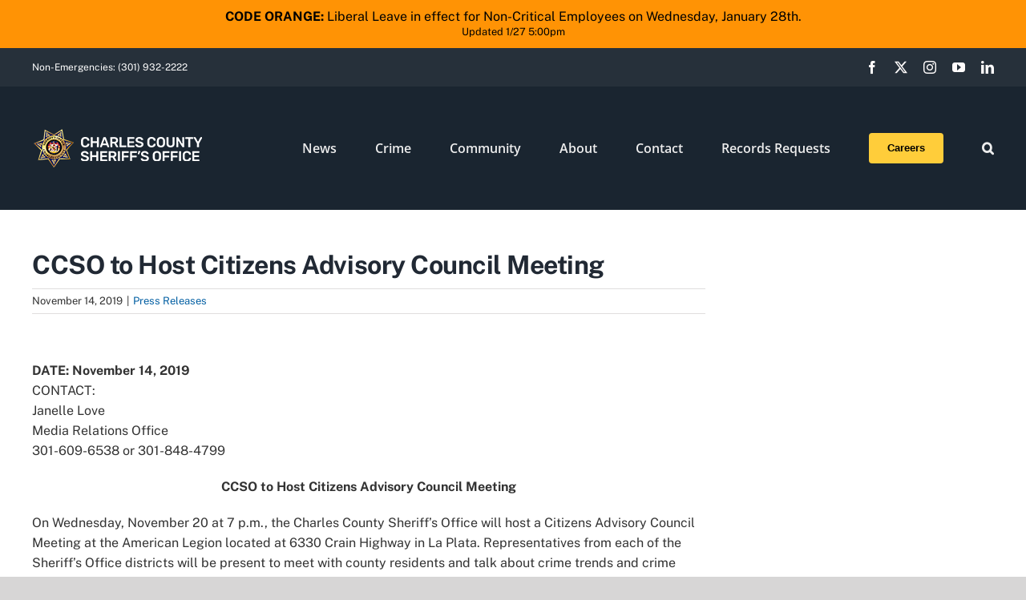

--- FILE ---
content_type: text/html; charset=UTF-8
request_url: https://www.ccso.us/press-releases/7362/
body_size: 20692
content:
<!DOCTYPE html>
<html class="avada-html-layout-wide avada-html-header-position-top" lang="en-US" prefix="og: http://ogp.me/ns# fb: http://ogp.me/ns/fb#">
<head>
	<meta http-equiv="X-UA-Compatible" content="IE=edge" />
	<meta http-equiv="Content-Type" content="text/html; charset=utf-8"/>
	<meta name="viewport" content="width=device-width, initial-scale=1" />
	<title>CCSO to Host Citizens Advisory Council Meeting &#8211; Charles County Sheriff&#039;s Office</title>
<meta name='robots' content='max-image-preview:large' />
<link rel='dns-prefetch' href='//www.ccso.us' />
<link rel='dns-prefetch' href='//www.googletagmanager.com' />
<link rel="alternate" type="application/rss+xml" title="Charles County Sheriff&#039;s Office &raquo; Feed" href="https://www.ccso.us/feed/" />
<link rel="alternate" type="application/rss+xml" title="Charles County Sheriff&#039;s Office &raquo; Comments Feed" href="https://www.ccso.us/comments/feed/" />
					<link rel="shortcut icon" href="https://www.ccso.us/wp-content/uploads/2021/02/Star_100.png" type="image/x-icon" />
		
					<!-- Apple Touch Icon -->
			<link rel="apple-touch-icon" sizes="180x180" href="https://www.ccso.us/wp-content/uploads/2021/02/Star_100.png">
		
					<!-- Android Icon -->
			<link rel="icon" sizes="192x192" href="https://www.ccso.us/wp-content/uploads/2021/02/Star_100.png">
		
					<!-- MS Edge Icon -->
			<meta name="msapplication-TileImage" content="https://www.ccso.us/wp-content/uploads/2021/02/Star_100.png">
				<link rel="alternate" title="oEmbed (JSON)" type="application/json+oembed" href="https://www.ccso.us/wp-json/oembed/1.0/embed?url=https%3A%2F%2Fwww.ccso.us%2Fpress-releases%2F7362%2F" />
<link rel="alternate" title="oEmbed (XML)" type="text/xml+oembed" href="https://www.ccso.us/wp-json/oembed/1.0/embed?url=https%3A%2F%2Fwww.ccso.us%2Fpress-releases%2F7362%2F&#038;format=xml" />
					<meta name="description" content="DATE: November 14, 2019        
CONTACT:
Janelle Love
Media Relations Office
301-609-6538 or 301-848-4799
CCSO to Host Citizens Advisory Council Meeting
On Wednesday, November 20 at 7 p.m., the Charles County Sheriff’s Office will host a Citizens Advisory Council Meeting at the American Legion located at 6330 Crain Highway in La Plata. Representatives from each of the Sheriff’s"/>
				
		<meta property="og:locale" content="en_US"/>
		<meta property="og:type" content="article"/>
		<meta property="og:site_name" content="Charles County Sheriff&#039;s Office"/>
		<meta property="og:title" content="  CCSO to Host Citizens Advisory Council Meeting"/>
				<meta property="og:description" content="DATE: November 14, 2019        
CONTACT:
Janelle Love
Media Relations Office
301-609-6538 or 301-848-4799
CCSO to Host Citizens Advisory Council Meeting
On Wednesday, November 20 at 7 p.m., the Charles County Sheriff’s Office will host a Citizens Advisory Council Meeting at the American Legion located at 6330 Crain Highway in La Plata. Representatives from each of the Sheriff’s"/>
				<meta property="og:url" content="https://www.ccso.us/press-releases/7362/"/>
										<meta property="article:published_time" content="2019-11-14T20:10:12-05:00"/>
											<meta name="author" content="Janelle Love"/>
								<meta property="og:image" content=""/>
		<meta property="og:image:width" content=""/>
		<meta property="og:image:height" content=""/>
		<meta property="og:image:type" content=""/>
				<style id='wp-img-auto-sizes-contain-inline-css' type='text/css'>
img:is([sizes=auto i],[sizes^="auto," i]){contain-intrinsic-size:3000px 1500px}
/*# sourceURL=wp-img-auto-sizes-contain-inline-css */
</style>
<style id='wp-emoji-styles-inline-css' type='text/css'>

	img.wp-smiley, img.emoji {
		display: inline !important;
		border: none !important;
		box-shadow: none !important;
		height: 1em !important;
		width: 1em !important;
		margin: 0 0.07em !important;
		vertical-align: -0.1em !important;
		background: none !important;
		padding: 0 !important;
	}
/*# sourceURL=wp-emoji-styles-inline-css */
</style>
<style id='wp-block-library-inline-css' type='text/css'>
:root{--wp-block-synced-color:#7a00df;--wp-block-synced-color--rgb:122,0,223;--wp-bound-block-color:var(--wp-block-synced-color);--wp-editor-canvas-background:#ddd;--wp-admin-theme-color:#007cba;--wp-admin-theme-color--rgb:0,124,186;--wp-admin-theme-color-darker-10:#006ba1;--wp-admin-theme-color-darker-10--rgb:0,107,160.5;--wp-admin-theme-color-darker-20:#005a87;--wp-admin-theme-color-darker-20--rgb:0,90,135;--wp-admin-border-width-focus:2px}@media (min-resolution:192dpi){:root{--wp-admin-border-width-focus:1.5px}}.wp-element-button{cursor:pointer}:root .has-very-light-gray-background-color{background-color:#eee}:root .has-very-dark-gray-background-color{background-color:#313131}:root .has-very-light-gray-color{color:#eee}:root .has-very-dark-gray-color{color:#313131}:root .has-vivid-green-cyan-to-vivid-cyan-blue-gradient-background{background:linear-gradient(135deg,#00d084,#0693e3)}:root .has-purple-crush-gradient-background{background:linear-gradient(135deg,#34e2e4,#4721fb 50%,#ab1dfe)}:root .has-hazy-dawn-gradient-background{background:linear-gradient(135deg,#faaca8,#dad0ec)}:root .has-subdued-olive-gradient-background{background:linear-gradient(135deg,#fafae1,#67a671)}:root .has-atomic-cream-gradient-background{background:linear-gradient(135deg,#fdd79a,#004a59)}:root .has-nightshade-gradient-background{background:linear-gradient(135deg,#330968,#31cdcf)}:root .has-midnight-gradient-background{background:linear-gradient(135deg,#020381,#2874fc)}:root{--wp--preset--font-size--normal:16px;--wp--preset--font-size--huge:42px}.has-regular-font-size{font-size:1em}.has-larger-font-size{font-size:2.625em}.has-normal-font-size{font-size:var(--wp--preset--font-size--normal)}.has-huge-font-size{font-size:var(--wp--preset--font-size--huge)}.has-text-align-center{text-align:center}.has-text-align-left{text-align:left}.has-text-align-right{text-align:right}.has-fit-text{white-space:nowrap!important}#end-resizable-editor-section{display:none}.aligncenter{clear:both}.items-justified-left{justify-content:flex-start}.items-justified-center{justify-content:center}.items-justified-right{justify-content:flex-end}.items-justified-space-between{justify-content:space-between}.screen-reader-text{border:0;clip-path:inset(50%);height:1px;margin:-1px;overflow:hidden;padding:0;position:absolute;width:1px;word-wrap:normal!important}.screen-reader-text:focus{background-color:#ddd;clip-path:none;color:#444;display:block;font-size:1em;height:auto;left:5px;line-height:normal;padding:15px 23px 14px;text-decoration:none;top:5px;width:auto;z-index:100000}html :where(.has-border-color){border-style:solid}html :where([style*=border-top-color]){border-top-style:solid}html :where([style*=border-right-color]){border-right-style:solid}html :where([style*=border-bottom-color]){border-bottom-style:solid}html :where([style*=border-left-color]){border-left-style:solid}html :where([style*=border-width]){border-style:solid}html :where([style*=border-top-width]){border-top-style:solid}html :where([style*=border-right-width]){border-right-style:solid}html :where([style*=border-bottom-width]){border-bottom-style:solid}html :where([style*=border-left-width]){border-left-style:solid}html :where(img[class*=wp-image-]){height:auto;max-width:100%}:where(figure){margin:0 0 1em}html :where(.is-position-sticky){--wp-admin--admin-bar--position-offset:var(--wp-admin--admin-bar--height,0px)}@media screen and (max-width:600px){html :where(.is-position-sticky){--wp-admin--admin-bar--position-offset:0px}}

/*# sourceURL=wp-block-library-inline-css */
</style><style id='global-styles-inline-css' type='text/css'>
:root{--wp--preset--aspect-ratio--square: 1;--wp--preset--aspect-ratio--4-3: 4/3;--wp--preset--aspect-ratio--3-4: 3/4;--wp--preset--aspect-ratio--3-2: 3/2;--wp--preset--aspect-ratio--2-3: 2/3;--wp--preset--aspect-ratio--16-9: 16/9;--wp--preset--aspect-ratio--9-16: 9/16;--wp--preset--color--black: #000000;--wp--preset--color--cyan-bluish-gray: #abb8c3;--wp--preset--color--white: #ffffff;--wp--preset--color--pale-pink: #f78da7;--wp--preset--color--vivid-red: #cf2e2e;--wp--preset--color--luminous-vivid-orange: #ff6900;--wp--preset--color--luminous-vivid-amber: #fcb900;--wp--preset--color--light-green-cyan: #7bdcb5;--wp--preset--color--vivid-green-cyan: #00d084;--wp--preset--color--pale-cyan-blue: #8ed1fc;--wp--preset--color--vivid-cyan-blue: #0693e3;--wp--preset--color--vivid-purple: #9b51e0;--wp--preset--color--awb-color-1: #ffffff;--wp--preset--color--awb-color-2: #f6f6f6;--wp--preset--color--awb-color-3: #e2e2e2;--wp--preset--color--awb-color-4: #eac300;--wp--preset--color--awb-color-5: #747474;--wp--preset--color--awb-color-6: #333333;--wp--preset--color--awb-color-7: #212934;--wp--preset--color--awb-color-8: #000000;--wp--preset--color--awb-color-custom-10: #65bc7b;--wp--preset--color--awb-color-custom-11: #4a4e57;--wp--preset--color--awb-color-custom-12: rgba(255,255,255,0.8);--wp--preset--color--awb-color-custom-13: #e0dede;--wp--preset--color--awb-color-custom-14: rgba(242,243,245,0.7);--wp--preset--color--awb-color-custom-15: #363839;--wp--preset--color--awb-color-custom-16: #f9f9fb;--wp--preset--color--awb-color-custom-17: #1d242d;--wp--preset--color--awb-color-custom-18: #e8e8e8;--wp--preset--color--awb-color-custom-1: #ff0202;--wp--preset--color--awb-color-custom-2: #ffffff;--wp--preset--gradient--vivid-cyan-blue-to-vivid-purple: linear-gradient(135deg,rgb(6,147,227) 0%,rgb(155,81,224) 100%);--wp--preset--gradient--light-green-cyan-to-vivid-green-cyan: linear-gradient(135deg,rgb(122,220,180) 0%,rgb(0,208,130) 100%);--wp--preset--gradient--luminous-vivid-amber-to-luminous-vivid-orange: linear-gradient(135deg,rgb(252,185,0) 0%,rgb(255,105,0) 100%);--wp--preset--gradient--luminous-vivid-orange-to-vivid-red: linear-gradient(135deg,rgb(255,105,0) 0%,rgb(207,46,46) 100%);--wp--preset--gradient--very-light-gray-to-cyan-bluish-gray: linear-gradient(135deg,rgb(238,238,238) 0%,rgb(169,184,195) 100%);--wp--preset--gradient--cool-to-warm-spectrum: linear-gradient(135deg,rgb(74,234,220) 0%,rgb(151,120,209) 20%,rgb(207,42,186) 40%,rgb(238,44,130) 60%,rgb(251,105,98) 80%,rgb(254,248,76) 100%);--wp--preset--gradient--blush-light-purple: linear-gradient(135deg,rgb(255,206,236) 0%,rgb(152,150,240) 100%);--wp--preset--gradient--blush-bordeaux: linear-gradient(135deg,rgb(254,205,165) 0%,rgb(254,45,45) 50%,rgb(107,0,62) 100%);--wp--preset--gradient--luminous-dusk: linear-gradient(135deg,rgb(255,203,112) 0%,rgb(199,81,192) 50%,rgb(65,88,208) 100%);--wp--preset--gradient--pale-ocean: linear-gradient(135deg,rgb(255,245,203) 0%,rgb(182,227,212) 50%,rgb(51,167,181) 100%);--wp--preset--gradient--electric-grass: linear-gradient(135deg,rgb(202,248,128) 0%,rgb(113,206,126) 100%);--wp--preset--gradient--midnight: linear-gradient(135deg,rgb(2,3,129) 0%,rgb(40,116,252) 100%);--wp--preset--font-size--small: 12px;--wp--preset--font-size--medium: 20px;--wp--preset--font-size--large: 24px;--wp--preset--font-size--x-large: 42px;--wp--preset--font-size--normal: 16px;--wp--preset--font-size--xlarge: 32px;--wp--preset--font-size--huge: 48px;--wp--preset--spacing--20: 0.44rem;--wp--preset--spacing--30: 0.67rem;--wp--preset--spacing--40: 1rem;--wp--preset--spacing--50: 1.5rem;--wp--preset--spacing--60: 2.25rem;--wp--preset--spacing--70: 3.38rem;--wp--preset--spacing--80: 5.06rem;--wp--preset--shadow--natural: 6px 6px 9px rgba(0, 0, 0, 0.2);--wp--preset--shadow--deep: 12px 12px 50px rgba(0, 0, 0, 0.4);--wp--preset--shadow--sharp: 6px 6px 0px rgba(0, 0, 0, 0.2);--wp--preset--shadow--outlined: 6px 6px 0px -3px rgb(255, 255, 255), 6px 6px rgb(0, 0, 0);--wp--preset--shadow--crisp: 6px 6px 0px rgb(0, 0, 0);}:where(.is-layout-flex){gap: 0.5em;}:where(.is-layout-grid){gap: 0.5em;}body .is-layout-flex{display: flex;}.is-layout-flex{flex-wrap: wrap;align-items: center;}.is-layout-flex > :is(*, div){margin: 0;}body .is-layout-grid{display: grid;}.is-layout-grid > :is(*, div){margin: 0;}:where(.wp-block-columns.is-layout-flex){gap: 2em;}:where(.wp-block-columns.is-layout-grid){gap: 2em;}:where(.wp-block-post-template.is-layout-flex){gap: 1.25em;}:where(.wp-block-post-template.is-layout-grid){gap: 1.25em;}.has-black-color{color: var(--wp--preset--color--black) !important;}.has-cyan-bluish-gray-color{color: var(--wp--preset--color--cyan-bluish-gray) !important;}.has-white-color{color: var(--wp--preset--color--white) !important;}.has-pale-pink-color{color: var(--wp--preset--color--pale-pink) !important;}.has-vivid-red-color{color: var(--wp--preset--color--vivid-red) !important;}.has-luminous-vivid-orange-color{color: var(--wp--preset--color--luminous-vivid-orange) !important;}.has-luminous-vivid-amber-color{color: var(--wp--preset--color--luminous-vivid-amber) !important;}.has-light-green-cyan-color{color: var(--wp--preset--color--light-green-cyan) !important;}.has-vivid-green-cyan-color{color: var(--wp--preset--color--vivid-green-cyan) !important;}.has-pale-cyan-blue-color{color: var(--wp--preset--color--pale-cyan-blue) !important;}.has-vivid-cyan-blue-color{color: var(--wp--preset--color--vivid-cyan-blue) !important;}.has-vivid-purple-color{color: var(--wp--preset--color--vivid-purple) !important;}.has-black-background-color{background-color: var(--wp--preset--color--black) !important;}.has-cyan-bluish-gray-background-color{background-color: var(--wp--preset--color--cyan-bluish-gray) !important;}.has-white-background-color{background-color: var(--wp--preset--color--white) !important;}.has-pale-pink-background-color{background-color: var(--wp--preset--color--pale-pink) !important;}.has-vivid-red-background-color{background-color: var(--wp--preset--color--vivid-red) !important;}.has-luminous-vivid-orange-background-color{background-color: var(--wp--preset--color--luminous-vivid-orange) !important;}.has-luminous-vivid-amber-background-color{background-color: var(--wp--preset--color--luminous-vivid-amber) !important;}.has-light-green-cyan-background-color{background-color: var(--wp--preset--color--light-green-cyan) !important;}.has-vivid-green-cyan-background-color{background-color: var(--wp--preset--color--vivid-green-cyan) !important;}.has-pale-cyan-blue-background-color{background-color: var(--wp--preset--color--pale-cyan-blue) !important;}.has-vivid-cyan-blue-background-color{background-color: var(--wp--preset--color--vivid-cyan-blue) !important;}.has-vivid-purple-background-color{background-color: var(--wp--preset--color--vivid-purple) !important;}.has-black-border-color{border-color: var(--wp--preset--color--black) !important;}.has-cyan-bluish-gray-border-color{border-color: var(--wp--preset--color--cyan-bluish-gray) !important;}.has-white-border-color{border-color: var(--wp--preset--color--white) !important;}.has-pale-pink-border-color{border-color: var(--wp--preset--color--pale-pink) !important;}.has-vivid-red-border-color{border-color: var(--wp--preset--color--vivid-red) !important;}.has-luminous-vivid-orange-border-color{border-color: var(--wp--preset--color--luminous-vivid-orange) !important;}.has-luminous-vivid-amber-border-color{border-color: var(--wp--preset--color--luminous-vivid-amber) !important;}.has-light-green-cyan-border-color{border-color: var(--wp--preset--color--light-green-cyan) !important;}.has-vivid-green-cyan-border-color{border-color: var(--wp--preset--color--vivid-green-cyan) !important;}.has-pale-cyan-blue-border-color{border-color: var(--wp--preset--color--pale-cyan-blue) !important;}.has-vivid-cyan-blue-border-color{border-color: var(--wp--preset--color--vivid-cyan-blue) !important;}.has-vivid-purple-border-color{border-color: var(--wp--preset--color--vivid-purple) !important;}.has-vivid-cyan-blue-to-vivid-purple-gradient-background{background: var(--wp--preset--gradient--vivid-cyan-blue-to-vivid-purple) !important;}.has-light-green-cyan-to-vivid-green-cyan-gradient-background{background: var(--wp--preset--gradient--light-green-cyan-to-vivid-green-cyan) !important;}.has-luminous-vivid-amber-to-luminous-vivid-orange-gradient-background{background: var(--wp--preset--gradient--luminous-vivid-amber-to-luminous-vivid-orange) !important;}.has-luminous-vivid-orange-to-vivid-red-gradient-background{background: var(--wp--preset--gradient--luminous-vivid-orange-to-vivid-red) !important;}.has-very-light-gray-to-cyan-bluish-gray-gradient-background{background: var(--wp--preset--gradient--very-light-gray-to-cyan-bluish-gray) !important;}.has-cool-to-warm-spectrum-gradient-background{background: var(--wp--preset--gradient--cool-to-warm-spectrum) !important;}.has-blush-light-purple-gradient-background{background: var(--wp--preset--gradient--blush-light-purple) !important;}.has-blush-bordeaux-gradient-background{background: var(--wp--preset--gradient--blush-bordeaux) !important;}.has-luminous-dusk-gradient-background{background: var(--wp--preset--gradient--luminous-dusk) !important;}.has-pale-ocean-gradient-background{background: var(--wp--preset--gradient--pale-ocean) !important;}.has-electric-grass-gradient-background{background: var(--wp--preset--gradient--electric-grass) !important;}.has-midnight-gradient-background{background: var(--wp--preset--gradient--midnight) !important;}.has-small-font-size{font-size: var(--wp--preset--font-size--small) !important;}.has-medium-font-size{font-size: var(--wp--preset--font-size--medium) !important;}.has-large-font-size{font-size: var(--wp--preset--font-size--large) !important;}.has-x-large-font-size{font-size: var(--wp--preset--font-size--x-large) !important;}
/*# sourceURL=global-styles-inline-css */
</style>

<style id='classic-theme-styles-inline-css' type='text/css'>
/*! This file is auto-generated */
.wp-block-button__link{color:#fff;background-color:#32373c;border-radius:9999px;box-shadow:none;text-decoration:none;padding:calc(.667em + 2px) calc(1.333em + 2px);font-size:1.125em}.wp-block-file__button{background:#32373c;color:#fff;text-decoration:none}
/*# sourceURL=/wp-includes/css/classic-themes.min.css */
</style>
<link rel='stylesheet' id='sr7css-css' href='//www.ccso.us/wp-content/plugins/revslider/public/css/sr7.css?ver=6.7.37' type='text/css' media='all' />
<link rel='stylesheet' id='wpfront-notification-bar-css' href='https://www.ccso.us/wp-content/plugins/wpfront-notification-bar/css/wpfront-notification-bar.min.css?ver=3.5.1.05102' type='text/css' media='all' />
<link rel='stylesheet' id='fusion-dynamic-css-css' href='https://www.ccso.us/wp-content/uploads/fusion-styles/7893b6750e1ffba23f8d9336d34d46a3.min.css?ver=3.13.3' type='text/css' media='all' />
<script type="text/javascript" src="//www.ccso.us/wp-content/plugins/revslider/public/js/libs/tptools.js?ver=6.7.37" id="tp-tools-js" async="async" data-wp-strategy="async"></script>
<script type="text/javascript" src="//www.ccso.us/wp-content/plugins/revslider/public/js/sr7.js?ver=6.7.37" id="sr7-js" async="async" data-wp-strategy="async"></script>
<script type="text/javascript" src="https://www.ccso.us/wp-includes/js/jquery/jquery.min.js?ver=3.7.1" id="jquery-core-js"></script>
<script type="text/javascript" src="https://www.ccso.us/wp-includes/js/jquery/jquery-migrate.min.js?ver=3.4.1" id="jquery-migrate-js"></script>
<script type="text/javascript" src="https://www.ccso.us/wp-content/plugins/wpfront-notification-bar/js/wpfront-notification-bar.min.js?ver=3.5.1.05102" id="wpfront-notification-bar-js"></script>

<!-- Google tag (gtag.js) snippet added by Site Kit -->
<!-- Google Analytics snippet added by Site Kit -->
<script type="text/javascript" src="https://www.googletagmanager.com/gtag/js?id=GT-K8H3DZQL" id="google_gtagjs-js" async></script>
<script type="text/javascript" id="google_gtagjs-js-after">
/* <![CDATA[ */
window.dataLayer = window.dataLayer || [];function gtag(){dataLayer.push(arguments);}
gtag("set","linker",{"domains":["www.ccso.us"]});
gtag("js", new Date());
gtag("set", "developer_id.dZTNiMT", true);
gtag("config", "GT-K8H3DZQL");
 window._googlesitekit = window._googlesitekit || {}; window._googlesitekit.throttledEvents = []; window._googlesitekit.gtagEvent = (name, data) => { var key = JSON.stringify( { name, data } ); if ( !! window._googlesitekit.throttledEvents[ key ] ) { return; } window._googlesitekit.throttledEvents[ key ] = true; setTimeout( () => { delete window._googlesitekit.throttledEvents[ key ]; }, 5 ); gtag( "event", name, { ...data, event_source: "site-kit" } ); }; 
//# sourceURL=google_gtagjs-js-after
/* ]]> */
</script>
<link rel="https://api.w.org/" href="https://www.ccso.us/wp-json/" /><link rel="alternate" title="JSON" type="application/json" href="https://www.ccso.us/wp-json/wp/v2/posts/7362" /><link rel="EditURI" type="application/rsd+xml" title="RSD" href="https://www.ccso.us/xmlrpc.php?rsd" />
<link rel="canonical" href="https://www.ccso.us/press-releases/7362/" />
<meta name="generator" content="Site Kit by Google 1.163.0" /><link rel="preload" href="https://www.ccso.us/wp-content/themes/Avada/includes/lib/assets/fonts/icomoon/awb-icons.woff" as="font" type="font/woff" crossorigin><link rel="preload" href="//www.ccso.us/wp-content/themes/Avada/includes/lib/assets/fonts/fontawesome/webfonts/fa-brands-400.woff2" as="font" type="font/woff2" crossorigin><link rel="preload" href="//www.ccso.us/wp-content/themes/Avada/includes/lib/assets/fonts/fontawesome/webfonts/fa-regular-400.woff2" as="font" type="font/woff2" crossorigin><link rel="preload" href="//www.ccso.us/wp-content/themes/Avada/includes/lib/assets/fonts/fontawesome/webfonts/fa-solid-900.woff2" as="font" type="font/woff2" crossorigin><style type="text/css" id="css-fb-visibility">@media screen and (max-width: 640px){.fusion-no-small-visibility{display:none !important;}body .sm-text-align-center{text-align:center !important;}body .sm-text-align-left{text-align:left !important;}body .sm-text-align-right{text-align:right !important;}body .sm-flex-align-center{justify-content:center !important;}body .sm-flex-align-flex-start{justify-content:flex-start !important;}body .sm-flex-align-flex-end{justify-content:flex-end !important;}body .sm-mx-auto{margin-left:auto !important;margin-right:auto !important;}body .sm-ml-auto{margin-left:auto !important;}body .sm-mr-auto{margin-right:auto !important;}body .fusion-absolute-position-small{position:absolute;top:auto;width:100%;}.awb-sticky.awb-sticky-small{ position: sticky; top: var(--awb-sticky-offset,0); }}@media screen and (min-width: 641px) and (max-width: 1024px){.fusion-no-medium-visibility{display:none !important;}body .md-text-align-center{text-align:center !important;}body .md-text-align-left{text-align:left !important;}body .md-text-align-right{text-align:right !important;}body .md-flex-align-center{justify-content:center !important;}body .md-flex-align-flex-start{justify-content:flex-start !important;}body .md-flex-align-flex-end{justify-content:flex-end !important;}body .md-mx-auto{margin-left:auto !important;margin-right:auto !important;}body .md-ml-auto{margin-left:auto !important;}body .md-mr-auto{margin-right:auto !important;}body .fusion-absolute-position-medium{position:absolute;top:auto;width:100%;}.awb-sticky.awb-sticky-medium{ position: sticky; top: var(--awb-sticky-offset,0); }}@media screen and (min-width: 1025px){.fusion-no-large-visibility{display:none !important;}body .lg-text-align-center{text-align:center !important;}body .lg-text-align-left{text-align:left !important;}body .lg-text-align-right{text-align:right !important;}body .lg-flex-align-center{justify-content:center !important;}body .lg-flex-align-flex-start{justify-content:flex-start !important;}body .lg-flex-align-flex-end{justify-content:flex-end !important;}body .lg-mx-auto{margin-left:auto !important;margin-right:auto !important;}body .lg-ml-auto{margin-left:auto !important;}body .lg-mr-auto{margin-right:auto !important;}body .fusion-absolute-position-large{position:absolute;top:auto;width:100%;}.awb-sticky.awb-sticky-large{ position: sticky; top: var(--awb-sticky-offset,0); }}</style><link rel="preconnect" href="https://fonts.googleapis.com">
<link rel="preconnect" href="https://fonts.gstatic.com/" crossorigin>
<meta name="generator" content="Powered by Slider Revolution 6.7.37 - responsive, Mobile-Friendly Slider Plugin for WordPress with comfortable drag and drop interface." />
<script>
	window._tpt			??= {};
	window.SR7			??= {};
	_tpt.R				??= {};
	_tpt.R.fonts		??= {};
	_tpt.R.fonts.customFonts??= {};
	SR7.devMode			=  false;
	SR7.F 				??= {};
	SR7.G				??= {};
	SR7.LIB				??= {};
	SR7.E				??= {};
	SR7.E.gAddons		??= {};
	SR7.E.php 			??= {};
	SR7.E.nonce			= '3755441b73';
	SR7.E.ajaxurl		= 'https://www.ccso.us/wp-admin/admin-ajax.php';
	SR7.E.resturl		= 'https://www.ccso.us/wp-json/';
	SR7.E.slug_path		= 'revslider/revslider.php';
	SR7.E.slug			= 'revslider';
	SR7.E.plugin_url	= 'https://www.ccso.us/wp-content/plugins/revslider/';
	SR7.E.wp_plugin_url = 'https://www.ccso.us/wp-content/plugins/';
	SR7.E.revision		= '6.7.37';
	SR7.E.fontBaseUrl	= '';
	SR7.G.breakPoints 	= [1240,1024,778,480];
	SR7.G.fSUVW 		= false;
	SR7.E.modules 		= ['module','page','slide','layer','draw','animate','srtools','canvas','defaults','carousel','navigation','media','modifiers','migration'];
	SR7.E.libs 			= ['WEBGL'];
	SR7.E.css 			= ['csslp','cssbtns','cssfilters','cssnav','cssmedia'];
	SR7.E.resources		= {};
	SR7.E.ytnc			= false;
	SR7.JSON			??= {};
/*! Slider Revolution 7.0 - Page Processor */
!function(){"use strict";window.SR7??={},window._tpt??={},SR7.version="Slider Revolution 6.7.16",_tpt.getMobileZoom=()=>_tpt.is_mobile?document.documentElement.clientWidth/window.innerWidth:1,_tpt.getWinDim=function(t){_tpt.screenHeightWithUrlBar??=window.innerHeight;let e=SR7.F?.modal?.visible&&SR7.M[SR7.F.module.getIdByAlias(SR7.F.modal.requested)];_tpt.scrollBar=window.innerWidth!==document.documentElement.clientWidth||e&&window.innerWidth!==e.c.module.clientWidth,_tpt.winW=_tpt.getMobileZoom()*window.innerWidth-(_tpt.scrollBar||"prepare"==t?_tpt.scrollBarW??_tpt.mesureScrollBar():0),_tpt.winH=_tpt.getMobileZoom()*window.innerHeight,_tpt.winWAll=document.documentElement.clientWidth},_tpt.getResponsiveLevel=function(t,e){return SR7.G.fSUVW?_tpt.closestGE(t,window.innerWidth):_tpt.closestGE(t,_tpt.winWAll)},_tpt.mesureScrollBar=function(){let t=document.createElement("div");return t.className="RSscrollbar-measure",t.style.width="100px",t.style.height="100px",t.style.overflow="scroll",t.style.position="absolute",t.style.top="-9999px",document.body.appendChild(t),_tpt.scrollBarW=t.offsetWidth-t.clientWidth,document.body.removeChild(t),_tpt.scrollBarW},_tpt.loadCSS=async function(t,e,s){return s?_tpt.R.fonts.required[e].status=1:(_tpt.R[e]??={},_tpt.R[e].status=1),new Promise(((i,n)=>{if(_tpt.isStylesheetLoaded(t))s?_tpt.R.fonts.required[e].status=2:_tpt.R[e].status=2,i();else{const o=document.createElement("link");o.rel="stylesheet";let l="text",r="css";o["type"]=l+"/"+r,o.href=t,o.onload=()=>{s?_tpt.R.fonts.required[e].status=2:_tpt.R[e].status=2,i()},o.onerror=()=>{s?_tpt.R.fonts.required[e].status=3:_tpt.R[e].status=3,n(new Error(`Failed to load CSS: ${t}`))},document.head.appendChild(o)}}))},_tpt.addContainer=function(t){const{tag:e="div",id:s,class:i,datas:n,textContent:o,iHTML:l}=t,r=document.createElement(e);if(s&&""!==s&&(r.id=s),i&&""!==i&&(r.className=i),n)for(const[t,e]of Object.entries(n))"style"==t?r.style.cssText=e:r.setAttribute(`data-${t}`,e);return o&&(r.textContent=o),l&&(r.innerHTML=l),r},_tpt.collector=function(){return{fragment:new DocumentFragment,add(t){var e=_tpt.addContainer(t);return this.fragment.appendChild(e),e},append(t){t.appendChild(this.fragment)}}},_tpt.isStylesheetLoaded=function(t){let e=t.split("?")[0];return Array.from(document.querySelectorAll('link[rel="stylesheet"], link[rel="preload"]')).some((t=>t.href.split("?")[0]===e))},_tpt.preloader={requests:new Map,preloaderTemplates:new Map,show:function(t,e){if(!e||!t)return;const{type:s,color:i}=e;if(s<0||"off"==s)return;const n=`preloader_${s}`;let o=this.preloaderTemplates.get(n);o||(o=this.build(s,i),this.preloaderTemplates.set(n,o)),this.requests.has(t)||this.requests.set(t,{count:0});const l=this.requests.get(t);clearTimeout(l.timer),l.count++,1===l.count&&(l.timer=setTimeout((()=>{l.preloaderClone=o.cloneNode(!0),l.anim&&l.anim.kill(),void 0!==_tpt.gsap?l.anim=_tpt.gsap.fromTo(l.preloaderClone,1,{opacity:0},{opacity:1}):l.preloaderClone.classList.add("sr7-fade-in"),t.appendChild(l.preloaderClone)}),150))},hide:function(t){if(!this.requests.has(t))return;const e=this.requests.get(t);e.count--,e.count<0&&(e.count=0),e.anim&&e.anim.kill(),0===e.count&&(clearTimeout(e.timer),e.preloaderClone&&(e.preloaderClone.classList.remove("sr7-fade-in"),e.anim=_tpt.gsap.to(e.preloaderClone,.3,{opacity:0,onComplete:function(){e.preloaderClone.remove()}})))},state:function(t){if(!this.requests.has(t))return!1;return this.requests.get(t).count>0},build:(t,e="#ffffff",s="")=>{if(t<0||"off"===t)return null;const i=parseInt(t);if(t="prlt"+i,isNaN(i))return null;if(_tpt.loadCSS(SR7.E.plugin_url+"public/css/preloaders/t"+i+".css","preloader_"+t),isNaN(i)||i<6){const n=`background-color:${e}`,o=1===i||2==i?n:"",l=3===i||4==i?n:"",r=_tpt.collector();["dot1","dot2","bounce1","bounce2","bounce3"].forEach((t=>r.add({tag:"div",class:t,datas:{style:l}})));const d=_tpt.addContainer({tag:"sr7-prl",class:`${t} ${s}`,datas:{style:o}});return r.append(d),d}{let n={};if(7===i){let t;e.startsWith("#")?(t=e.replace("#",""),t=`rgba(${parseInt(t.substring(0,2),16)}, ${parseInt(t.substring(2,4),16)}, ${parseInt(t.substring(4,6),16)}, `):e.startsWith("rgb")&&(t=e.slice(e.indexOf("(")+1,e.lastIndexOf(")")).split(",").map((t=>t.trim())),t=`rgba(${t[0]}, ${t[1]}, ${t[2]}, `),t&&(n.style=`border-top-color: ${t}0.65); border-bottom-color: ${t}0.15); border-left-color: ${t}0.65); border-right-color: ${t}0.15)`)}else 12===i&&(n.style=`background:${e}`);const o=[10,0,4,2,5,9,0,4,4,2][i-6],l=_tpt.collector(),r=l.add({tag:"div",class:"sr7-prl-inner",datas:n});Array.from({length:o}).forEach((()=>r.appendChild(l.add({tag:"span",datas:{style:`background:${e}`}}))));const d=_tpt.addContainer({tag:"sr7-prl",class:`${t} ${s}`});return l.append(d),d}}},SR7.preLoader={show:(t,e)=>{"off"!==(SR7.M[t]?.settings?.pLoader?.type??"off")&&_tpt.preloader.show(e||SR7.M[t].c.module,SR7.M[t]?.settings?.pLoader??{color:"#fff",type:10})},hide:(t,e)=>{"off"!==(SR7.M[t]?.settings?.pLoader?.type??"off")&&_tpt.preloader.hide(e||SR7.M[t].c.module)},state:(t,e)=>_tpt.preloader.state(e||SR7.M[t].c.module)},_tpt.prepareModuleHeight=function(t){window.SR7.M??={},window.SR7.M[t.id]??={},"ignore"==t.googleFont&&(SR7.E.ignoreGoogleFont=!0);let e=window.SR7.M[t.id];if(null==_tpt.scrollBarW&&_tpt.mesureScrollBar(),e.c??={},e.states??={},e.settings??={},e.settings.size??={},t.fixed&&(e.settings.fixed=!0),e.c.module=document.querySelector("sr7-module#"+t.id),e.c.adjuster=e.c.module.getElementsByTagName("sr7-adjuster")[0],e.c.content=e.c.module.getElementsByTagName("sr7-content")[0],"carousel"==t.type&&(e.c.carousel=e.c.content.getElementsByTagName("sr7-carousel")[0]),null==e.c.module||null==e.c.module)return;t.plType&&t.plColor&&(e.settings.pLoader={type:t.plType,color:t.plColor}),void 0===t.plType||"off"===t.plType||SR7.preLoader.state(t.id)&&SR7.preLoader.state(t.id,e.c.module)||SR7.preLoader.show(t.id,e.c.module),_tpt.winW||_tpt.getWinDim("prepare"),_tpt.getWinDim();let s=""+e.c.module.dataset?.modal;"modal"==s||"true"==s||"undefined"!==s&&"false"!==s||(e.settings.size.fullWidth=t.size.fullWidth,e.LEV??=_tpt.getResponsiveLevel(window.SR7.G.breakPoints,t.id),t.vpt=_tpt.fillArray(t.vpt,5),e.settings.vPort=t.vpt[e.LEV],void 0!==t.el&&"720"==t.el[4]&&t.gh[4]!==t.el[4]&&"960"==t.el[3]&&t.gh[3]!==t.el[3]&&"768"==t.el[2]&&t.gh[2]!==t.el[2]&&delete t.el,e.settings.size.height=null==t.el||null==t.el[e.LEV]||0==t.el[e.LEV]||"auto"==t.el[e.LEV]?_tpt.fillArray(t.gh,5,-1):_tpt.fillArray(t.el,5,-1),e.settings.size.width=_tpt.fillArray(t.gw,5,-1),e.settings.size.minHeight=_tpt.fillArray(t.mh??[0],5,-1),e.cacheSize={fullWidth:e.settings.size?.fullWidth,fullHeight:e.settings.size?.fullHeight},void 0!==t.off&&(t.off?.t&&(e.settings.size.m??={})&&(e.settings.size.m.t=t.off.t),t.off?.b&&(e.settings.size.m??={})&&(e.settings.size.m.b=t.off.b),t.off?.l&&(e.settings.size.p??={})&&(e.settings.size.p.l=t.off.l),t.off?.r&&(e.settings.size.p??={})&&(e.settings.size.p.r=t.off.r),e.offsetPrepared=!0),_tpt.updatePMHeight(t.id,t,!0))},_tpt.updatePMHeight=(t,e,s)=>{let i=SR7.M[t];var n=i.settings.size.fullWidth?_tpt.winW:i.c.module.parentNode.offsetWidth;n=0===n||isNaN(n)?_tpt.winW:n;let o=i.settings.size.width[i.LEV]||i.settings.size.width[i.LEV++]||i.settings.size.width[i.LEV--]||n,l=i.settings.size.height[i.LEV]||i.settings.size.height[i.LEV++]||i.settings.size.height[i.LEV--]||0,r=i.settings.size.minHeight[i.LEV]||i.settings.size.minHeight[i.LEV++]||i.settings.size.minHeight[i.LEV--]||0;if(l="auto"==l?0:l,l=parseInt(l),"carousel"!==e.type&&(n-=parseInt(e.onw??0)||0),i.MP=!i.settings.size.fullWidth&&n<o||_tpt.winW<o?Math.min(1,n/o):1,e.size.fullScreen||e.size.fullHeight){let t=parseInt(e.fho)||0,s=(""+e.fho).indexOf("%")>-1;e.newh=_tpt.winH-(s?_tpt.winH*t/100:t)}else e.newh=i.MP*Math.max(l,r);if(e.newh+=(parseInt(e.onh??0)||0)+(parseInt(e.carousel?.pt)||0)+(parseInt(e.carousel?.pb)||0),void 0!==e.slideduration&&(e.newh=Math.max(e.newh,parseInt(e.slideduration)/3)),e.shdw&&_tpt.buildShadow(e.id,e),i.c.adjuster.style.height=e.newh+"px",i.c.module.style.height=e.newh+"px",i.c.content.style.height=e.newh+"px",i.states.heightPrepared=!0,i.dims??={},i.dims.moduleRect=i.c.module.getBoundingClientRect(),i.c.content.style.left="-"+i.dims.moduleRect.left+"px",!i.settings.size.fullWidth)return s&&requestAnimationFrame((()=>{n!==i.c.module.parentNode.offsetWidth&&_tpt.updatePMHeight(e.id,e)})),void _tpt.bgStyle(e.id,e,window.innerWidth==_tpt.winW,!0);_tpt.bgStyle(e.id,e,window.innerWidth==_tpt.winW,!0),requestAnimationFrame((function(){s&&requestAnimationFrame((()=>{n!==i.c.module.parentNode.offsetWidth&&_tpt.updatePMHeight(e.id,e)}))})),i.earlyResizerFunction||(i.earlyResizerFunction=function(){requestAnimationFrame((function(){_tpt.getWinDim(),_tpt.moduleDefaults(e.id,e),_tpt.updateSlideBg(t,!0)}))},window.addEventListener("resize",i.earlyResizerFunction))},_tpt.buildShadow=function(t,e){let s=SR7.M[t];null==s.c.shadow&&(s.c.shadow=document.createElement("sr7-module-shadow"),s.c.shadow.classList.add("sr7-shdw-"+e.shdw),s.c.content.appendChild(s.c.shadow))},_tpt.bgStyle=async(t,e,s,i,n)=>{const o=SR7.M[t];if((e=e??o.settings).fixed&&!o.c.module.classList.contains("sr7-top-fixed")&&(o.c.module.classList.add("sr7-top-fixed"),o.c.module.style.position="fixed",o.c.module.style.width="100%",o.c.module.style.top="0px",o.c.module.style.left="0px",o.c.module.style.pointerEvents="none",o.c.module.style.zIndex=5e3,o.c.content.style.pointerEvents="none"),null==o.c.bgcanvas){let t=document.createElement("sr7-module-bg"),l=!1;if("string"==typeof e?.bg?.color&&e?.bg?.color.includes("{"))if(_tpt.gradient&&_tpt.gsap)e.bg.color=_tpt.gradient.convert(e.bg.color);else try{let t=JSON.parse(e.bg.color);(t?.orig||t?.string)&&(e.bg.color=JSON.parse(e.bg.color))}catch(t){return}let r="string"==typeof e?.bg?.color?e?.bg?.color||"transparent":e?.bg?.color?.string??e?.bg?.color?.orig??e?.bg?.color?.color??"transparent";if(t.style["background"+(String(r).includes("grad")?"":"Color")]=r,("transparent"!==r||n)&&(l=!0),o.offsetPrepared&&(t.style.visibility="hidden"),e?.bg?.image?.src&&(t.style.backgroundImage=`url(${e?.bg?.image.src})`,t.style.backgroundSize=""==(e.bg.image?.size??"")?"cover":e.bg.image.size,t.style.backgroundPosition=e.bg.image.position,t.style.backgroundRepeat=""==e.bg.image.repeat||null==e.bg.image.repeat?"no-repeat":e.bg.image.repeat,l=!0),!l)return;o.c.bgcanvas=t,e.size.fullWidth?t.style.width=_tpt.winW-(s&&_tpt.winH<document.body.offsetHeight?_tpt.scrollBarW:0)+"px":i&&(t.style.width=o.c.module.offsetWidth+"px"),e.sbt?.use?o.c.content.appendChild(o.c.bgcanvas):o.c.module.appendChild(o.c.bgcanvas)}o.c.bgcanvas.style.height=void 0!==e.newh?e.newh+"px":("carousel"==e.type?o.dims.module.h:o.dims.content.h)+"px",o.c.bgcanvas.style.left=!s&&e.sbt?.use||o.c.bgcanvas.closest("SR7-CONTENT")?"0px":"-"+(o?.dims?.moduleRect?.left??0)+"px"},_tpt.updateSlideBg=function(t,e){const s=SR7.M[t];let i=s.settings;s?.c?.bgcanvas&&(i.size.fullWidth?s.c.bgcanvas.style.width=_tpt.winW-(e&&_tpt.winH<document.body.offsetHeight?_tpt.scrollBarW:0)+"px":preparing&&(s.c.bgcanvas.style.width=s.c.module.offsetWidth+"px"))},_tpt.moduleDefaults=(t,e)=>{let s=SR7.M[t];null!=s&&null!=s.c&&null!=s.c.module&&(s.dims??={},s.dims.moduleRect=s.c.module.getBoundingClientRect(),s.c.content.style.left="-"+s.dims.moduleRect.left+"px",s.c.content.style.width=_tpt.winW-_tpt.scrollBarW+"px","carousel"==e.type&&(s.c.module.style.overflow="visible"),_tpt.bgStyle(t,e,window.innerWidth==_tpt.winW))},_tpt.getOffset=t=>{var e=t.getBoundingClientRect(),s=window.pageXOffset||document.documentElement.scrollLeft,i=window.pageYOffset||document.documentElement.scrollTop;return{top:e.top+i,left:e.left+s}},_tpt.fillArray=function(t,e){let s,i;t=Array.isArray(t)?t:[t];let n=Array(e),o=t.length;for(i=0;i<t.length;i++)n[i+(e-o)]=t[i],null==s&&"#"!==t[i]&&(s=t[i]);for(let t=0;t<e;t++)void 0!==n[t]&&"#"!=n[t]||(n[t]=s),s=n[t];return n},_tpt.closestGE=function(t,e){let s=Number.MAX_VALUE,i=-1;for(let n=0;n<t.length;n++)t[n]-1>=e&&t[n]-1-e<s&&(s=t[n]-1-e,i=n);return++i}}();</script>
		<script type="text/javascript">
			var doc = document.documentElement;
			doc.setAttribute( 'data-useragent', navigator.userAgent );
		</script>
		<!-- Global site tag (gtag.js) - Google Analytics -->
<script async src="https://www.googletagmanager.com/gtag/js?id=UA-4413074-40"></script>
<script>
  window.dataLayer = window.dataLayer || [];
  function gtag(){dataLayer.push(arguments);}
  gtag('js', new Date());

  gtag('config', 'UA-4413074-40');
</script>
	</head>

<body data-rsssl=1 class="wp-singular post-template-default single single-post postid-7362 single-format-standard wp-theme-Avada has-sidebar fusion-image-hovers fusion-pagination-sizing fusion-button_type-flat fusion-button_span-no fusion-button_gradient-linear avada-image-rollover-circle-yes avada-image-rollover-no fusion-body ltr no-tablet-sticky-header no-mobile-sticky-header no-mobile-totop avada-has-rev-slider-styles fusion-disable-outline fusion-sub-menu-fade mobile-logo-pos-left layout-wide-mode avada-has-boxed-modal-shadow- layout-scroll-offset-full avada-has-zero-margin-offset-top fusion-top-header menu-text-align-center mobile-menu-design-classic fusion-show-pagination-text fusion-header-layout-v3 avada-responsive avada-footer-fx-none avada-menu-highlight-style-bottombar fusion-search-form-clean fusion-main-menu-search-overlay fusion-avatar-circle avada-sticky-shrinkage avada-dropdown-styles avada-blog-layout-medium avada-blog-archive-layout-medium avada-header-shadow-no avada-menu-icon-position-left avada-has-megamenu-shadow avada-has-mobile-menu-search avada-has-main-nav-search-icon avada-has-breadcrumb-mobile-hidden avada-has-titlebar-hide avada-has-pagination-width_height avada-flyout-menu-direction-fade avada-ec-views-v1 awb-link-decoration" data-awb-post-id="7362">
	                <style type="text/css">
                #wpfront-notification-bar, #wpfront-notification-bar-editor            {
            background: #FF9305;
            background: -moz-linear-gradient(top, #FF9305 0%, #FF9305 100%);
            background: -webkit-gradient(linear, left top, left bottom, color-stop(0%,#FF9305), color-stop(100%,#FF9305));
            background: -webkit-linear-gradient(top, #FF9305 0%,#FF9305 100%);
            background: -o-linear-gradient(top, #FF9305 0%,#FF9305 100%);
            background: -ms-linear-gradient(top, #FF9305 0%,#FF9305 100%);
            background: linear-gradient(to bottom, #FF9305 0%, #FF9305 100%);
            filter: progid:DXImageTransform.Microsoft.gradient( startColorstr='#FF9305', endColorstr='#FF9305',GradientType=0 );
            background-repeat: no-repeat;
                            flex-direction: column;
                            }
            #wpfront-notification-bar div.wpfront-message, #wpfront-notification-bar-editor.wpfront-message            {
            color: #000000;
                            width: 100%
                            }
            #wpfront-notification-bar a.wpfront-button, #wpfront-notification-bar-editor a.wpfront-button            {
            background: #00b7ea;
            background: -moz-linear-gradient(top, #00b7ea 0%, #00b7ea 100%);
            background: -webkit-gradient(linear, left top, left bottom, color-stop(0%,#00b7ea), color-stop(100%,#00b7ea));
            background: -webkit-linear-gradient(top, #00b7ea 0%,#00b7ea 100%);
            background: -o-linear-gradient(top, #00b7ea 0%,#00b7ea 100%);
            background: -ms-linear-gradient(top, #00b7ea 0%,#00b7ea 100%);
            background: linear-gradient(to bottom, #00b7ea 0%, #00b7ea 100%);
            filter: progid:DXImageTransform.Microsoft.gradient( startColorstr='#00b7ea', endColorstr='#00b7ea',GradientType=0 );

            background-repeat: no-repeat;
            color: #ffffff;
            }
            #wpfront-notification-bar-open-button            {
            background-color: #00b7ea;
            right: 10px;
                        }
            #wpfront-notification-bar-open-button.top                {
                background-image: url(https://www.ccso.us/wp-content/plugins/wpfront-notification-bar/images/arrow_down.png);
                }

                #wpfront-notification-bar-open-button.bottom                {
                background-image: url(https://www.ccso.us/wp-content/plugins/wpfront-notification-bar/images/arrow_up.png);
                }
                #wpfront-notification-bar-table, .wpfront-notification-bar tbody, .wpfront-notification-bar tr            {
                            width: 100%
                            }
            #wpfront-notification-bar div.wpfront-close            {
            border: 1px solid #555555;
            background-color: #555555;
            color: #000000;
            }
            #wpfront-notification-bar div.wpfront-close:hover            {
            border: 1px solid #aaaaaa;
            background-color: #aaaaaa;
            }
             #wpfront-notification-bar-spacer { display:block; }.notification-link {color: orange; line-height: 12px;}                </style>
                            <div id="wpfront-notification-bar-spacer" class="wpfront-notification-bar-spacer   ">
                <div id="wpfront-notification-bar-open-button" aria-label="reopen" role="button" class="wpfront-notification-bar-open-button hidden top wpfront-bottom-shadow"></div>
                <div id="wpfront-notification-bar" class="wpfront-notification-bar wpfront-fixed load top .notification-link">
                                         
                            <table id="wpfront-notification-bar-table" border="0" cellspacing="0" cellpadding="0" role="presentation">                        
                                <tr>
                                    <td>
                                     
                                    <div class="wpfront-message wpfront-div">
                                        <p><strong>CODE ORANGE:</strong> Liberal Leave in effect for Non-Critical Employees on Wednesday, January 28th.</p>
<p style="font-size: .8em;line-height: 1em;padding-top:5px">Updated 1/27 5:00pm</p>                                    </div>
                                                                                                       
                                    </td>
                                </tr>              
                            </table>
                            
                                    </div>
            </div>
            <!-- '[WPFront Notification Bar] Page generated at 2026-02-02 01:04:50 am. '--><script type="text/javascript">console.log('[WPFront Notification Bar] Page generated at 2026-02-02 01:04:50 am.');console.log('[WPFront Notification Bar] Notification bar is enabled.');console.log('[WPFront Notification Bar] Writing HTML template.');console.log('[WPFront Notification Bar] Writing JS load script.');</script>                <script type="text/javascript">
                console.log('[WPFront Notification Bar] Starting JS scripts execution.');                </script>
            
            <script type="text/javascript">
                function __load_wpfront_notification_bar() {
                    if (typeof wpfront_notification_bar === "function") {
                        wpfront_notification_bar({"position":1,"height":60,"fixed_position":false,"animate_delay":0,"close_button":false,"button_action_close_bar":false,"auto_close_after":0,"display_after":0,"is_admin_bar_showing":false,"display_open_button":false,"keep_closed":false,"keep_closed_for":0,"position_offset":0,"display_scroll":false,"display_scroll_offset":100,"keep_closed_cookie":"wpfront-notification-bar-keep-closed","log":true,"id_suffix":"","log_prefix":"[WPFront Notification Bar]","theme_sticky_selector":".fusion-is-sticky .fusion-header","set_max_views":false,"max_views":0,"max_views_for":0,"max_views_cookie":"wpfront-notification-bar-max-views"});
                    } else {
            console.log('[WPFront Notification Bar] Waiting for JS function "wpfront_notification_bar".');                        setTimeout(__load_wpfront_notification_bar, 100);
                    }
                }
                __load_wpfront_notification_bar();
            </script>
            	<a class="skip-link screen-reader-text" href="#content">Skip to content</a>

	<div id="boxed-wrapper">
		
		<div id="wrapper" class="fusion-wrapper">
			<div id="home" style="position:relative;top:-1px;"></div>
							
					
			<header class="fusion-header-wrapper">
				<div class="fusion-header-v3 fusion-logo-alignment fusion-logo-left fusion-sticky-menu-1 fusion-sticky-logo- fusion-mobile-logo-1  fusion-mobile-menu-design-classic">
					
<div class="fusion-secondary-header">
	<div class="fusion-row">
					<div class="fusion-alignleft">
				<div class="fusion-contact-info"><span class="fusion-contact-info-phone-number">Non-Emergencies: <a href='tel://3019322222'>(301) 932-2222</a></span></div>			</div>
							<div class="fusion-alignright">
				<div class="fusion-social-links-header"><div class="fusion-social-networks"><div class="fusion-social-networks-wrapper"><a  class="fusion-social-network-icon fusion-tooltip fusion-facebook awb-icon-facebook" style data-placement="bottom" data-title="Facebook" data-toggle="tooltip" title="Facebook" href="https://www.facebook.com/ccsomd" target="_blank" rel="noreferrer"><span class="screen-reader-text">Facebook</span></a><a  class="fusion-social-network-icon fusion-tooltip fusion-twitter awb-icon-twitter" style data-placement="bottom" data-title="X" data-toggle="tooltip" title="X" href="https://twitter.com/ccsomd" target="_blank" rel="noopener noreferrer"><span class="screen-reader-text">X</span></a><a  class="fusion-social-network-icon fusion-tooltip fusion-instagram awb-icon-instagram" style data-placement="bottom" data-title="Instagram" data-toggle="tooltip" title="Instagram" href="https://www.instagram.com/ccsomd/" target="_blank" rel="noopener noreferrer"><span class="screen-reader-text">Instagram</span></a><a  class="fusion-social-network-icon fusion-tooltip fusion-youtube awb-icon-youtube" style data-placement="bottom" data-title="YouTube" data-toggle="tooltip" title="YouTube" href="https://www.youtube.com/CCSOMD" target="_blank" rel="noopener noreferrer"><span class="screen-reader-text">YouTube</span></a><a  class="fusion-social-network-icon fusion-tooltip fusion-linkedin awb-icon-linkedin" style data-placement="bottom" data-title="LinkedIn" data-toggle="tooltip" title="LinkedIn" href="https://www.linkedin.com/company/ccsomd" target="_blank" rel="noopener noreferrer"><span class="screen-reader-text">LinkedIn</span></a></div></div></div>			</div>
			</div>
</div>
<div class="fusion-header-sticky-height"></div>
<div class="fusion-header">
	<div class="fusion-row">
					<div class="fusion-logo" data-margin-top="31px" data-margin-bottom="31px" data-margin-left="0px" data-margin-right="0px">
			<a class="fusion-logo-link"  href="https://www.ccso.us/" >

						<!-- standard logo -->
			<img src="https://www.ccso.us/wp-content/uploads/2021/02/Logo_50.png" srcset="https://www.ccso.us/wp-content/uploads/2021/02/Logo_50.png 1x, https://www.ccso.us/wp-content/uploads/2021/02/Logo_100-1.png 2x" width="212" height="50" style="max-height:50px;height:auto;" alt="Charles County Sheriff&#039;s Office Logo" data-retina_logo_url="https://www.ccso.us/wp-content/uploads/2021/02/Logo_100-1.png" class="fusion-standard-logo" />

											<!-- mobile logo -->
				<img src="https://www.ccso.us/wp-content/uploads/2021/02/Star_50.png" srcset="https://www.ccso.us/wp-content/uploads/2021/02/Star_50.png 1x, https://www.ccso.us/wp-content/uploads/2021/02/Star_100.png 2x" width="50" height="50" style="max-height:50px;height:auto;" alt="Charles County Sheriff&#039;s Office Logo" data-retina_logo_url="https://www.ccso.us/wp-content/uploads/2021/02/Star_100.png" class="fusion-mobile-logo" />
			
					</a>
		</div>		<nav class="fusion-main-menu" aria-label="Main Menu"><div class="fusion-overlay-search">		<form role="search" class="searchform fusion-search-form  fusion-search-form-clean" method="get" action="https://www.ccso.us/">
			<div class="fusion-search-form-content">

				
				<div class="fusion-search-field search-field">
					<label><span class="screen-reader-text">Search for:</span>
													<input type="search" value="" name="s" class="s" placeholder="Search..." required aria-required="true" aria-label="Search..."/>
											</label>
				</div>
				<div class="fusion-search-button search-button">
					<input type="submit" class="fusion-search-submit searchsubmit" aria-label="Search" value="&#xf002;" />
									</div>

				
			</div>


			
		</form>
		<div class="fusion-search-spacer"></div><a href="#" role="button" aria-label="Close Search" class="fusion-close-search"></a></div><ul id="menu-main-navigation" class="fusion-menu"><li  id="menu-item-8138"  class="menu-item menu-item-type-post_type menu-item-object-page current_page_parent menu-item-8138"  data-item-id="8138"><a  href="https://www.ccso.us/news/" class="fusion-bottombar-highlight"><span class="menu-text">News</span></a></li><li  id="menu-item-9036"  class="menu-item menu-item-type-post_type menu-item-object-page menu-item-has-children menu-item-9036 fusion-dropdown-menu"  data-item-id="9036"><a  href="https://www.ccso.us/crime/" class="fusion-bottombar-highlight"><span class="menu-text">Crime</span></a><ul class="sub-menu"><li  id="menu-item-9059"  class="menu-item menu-item-type-custom menu-item-object-custom menu-item-9059 fusion-dropdown-submenu" ><a  href="https://cityprotect.com/map/list/agencies?pageSize=2000&#038;parentIncidentTypeIds=149,150,148,8,97,104,165,98,100,179,178,180,101,99,103,163,168,166,12,161,14,16,15&#038;zoomLevel=11&#038;latitude=38.47345925147432&#038;longitude=-76.94812954210434&#038;days=1,2,3,4,5,6,7&#038;startHour=0&#038;endHour=24&#038;timezone=%2B00:00&#038;relativeDate=custom&#038;id=5ce2bd8c3934cc0011eda9f6" class="fusion-bottombar-highlight"><span>Crime Stats</span></a></li><li  id="menu-item-9060"  class="menu-item menu-item-type-custom menu-item-object-custom menu-item-9060 fusion-dropdown-submenu" ><a  href="https://www.p3tips.com/tipform.aspx?ID=473" class="fusion-bottombar-highlight"><span>Submit a Tip</span></a></li><li  id="menu-item-9061"  class="menu-item menu-item-type-post_type menu-item-object-page menu-item-9061 fusion-dropdown-submenu" ><a  href="https://www.ccso.us/crime/report-a-crime/" class="fusion-bottombar-highlight"><span>Report a Crime</span></a></li><li  id="menu-item-9062"  class="menu-item menu-item-type-post_type menu-item-object-page menu-item-9062 fusion-dropdown-submenu" ><a  href="https://www.ccso.us/crime/crime-victims-support/" class="fusion-bottombar-highlight"><span>Crime Victims Support</span></a></li><li  id="menu-item-9063"  class="menu-item menu-item-type-post_type menu-item-object-page menu-item-9063 fusion-dropdown-submenu" ><a  href="https://www.ccso.us/crime/cold-cases/" class="fusion-bottombar-highlight"><span>Cold Cases</span></a></li><li  id="menu-item-10412"  class="menu-item menu-item-type-post_type menu-item-object-page menu-item-10412 fusion-dropdown-submenu" ><a  href="https://www.ccso.us/crime-solvers/" class="fusion-bottombar-highlight"><span>Crime Solvers</span></a></li></ul></li><li  id="menu-item-9035"  class="menu-item menu-item-type-post_type menu-item-object-page menu-item-has-children menu-item-9035 fusion-dropdown-menu"  data-item-id="9035"><a  href="https://www.ccso.us/community/" class="fusion-bottombar-highlight"><span class="menu-text">Community</span></a><ul class="sub-menu"><li  id="menu-item-9983"  class="menu-item menu-item-type-post_type menu-item-object-page menu-item-9983 fusion-dropdown-submenu" ><a  href="https://www.ccso.us/community/programs-and-services/" class="fusion-bottombar-highlight"><span>Programs and Services</span></a></li><li  id="menu-item-9982"  class="menu-item menu-item-type-post_type menu-item-object-page menu-item-9982 fusion-dropdown-submenu" ><a  href="https://www.ccso.us/community/youth-outreach/" class="fusion-bottombar-highlight"><span>Youth Outreach</span></a></li><li  id="menu-item-11831"  class="menu-item menu-item-type-post_type menu-item-object-page menu-item-11831 fusion-dropdown-submenu" ><a  href="https://www.ccso.us/community/messages-to-the-community/" class="fusion-bottombar-highlight"><span>Messages to the Community</span></a></li><li  id="menu-item-17382"  class="menu-item menu-item-type-post_type menu-item-object-page menu-item-17382 fusion-dropdown-submenu" ><a  href="https://www.ccso.us/community-newsletter/" class="fusion-bottombar-highlight"><span>Community Dispatch Newsletter</span></a></li><li  id="menu-item-10255"  class="menu-item menu-item-type-post_type menu-item-object-page menu-item-10255 fusion-dropdown-submenu" ><a  href="https://www.ccso.us/community/court/" class="fusion-bottombar-highlight"><span>Circuit &#038; District Court</span></a></li><li  id="menu-item-17381"  class="menu-item menu-item-type-post_type menu-item-object-page menu-item-17381 fusion-dropdown-submenu" ><a  href="https://www.ccso.us/community-survey-2/" class="fusion-bottombar-highlight"><span>Community Survey</span></a></li></ul></li><li  id="menu-item-9071"  class="menu-item menu-item-type-post_type menu-item-object-page menu-item-has-children menu-item-9071 fusion-dropdown-menu"  data-item-id="9071"><a  href="https://www.ccso.us/about/" class="fusion-bottombar-highlight"><span class="menu-text">About</span></a><ul class="sub-menu"><li  id="menu-item-11830"  class="menu-item menu-item-type-post_type menu-item-object-page menu-item-11830 fusion-dropdown-submenu" ><a  href="https://www.ccso.us/about/the-sheriff/" class="fusion-bottombar-highlight"><span>Sheriff Troy D. Berry</span></a></li><li  id="menu-item-9692"  class="menu-item menu-item-type-post_type menu-item-object-page menu-item-9692 fusion-dropdown-submenu" ><a  href="https://www.ccso.us/about/our-divisions/" class="fusion-bottombar-highlight"><span>Our Divisions</span></a></li><li  id="menu-item-9073"  class="menu-item menu-item-type-post_type menu-item-object-page menu-item-9073 fusion-dropdown-submenu" ><a  href="https://www.ccso.us/about/detention-center/" class="fusion-bottombar-highlight"><span>Detention Center</span></a></li><li  id="menu-item-9074"  class="menu-item menu-item-type-post_type menu-item-object-page menu-item-9074 fusion-dropdown-submenu" ><a  href="https://www.ccso.us/about/fallen-heroes/" class="fusion-bottombar-highlight"><span>Fallen Heroes</span></a></li><li  id="menu-item-9984"  class="menu-item menu-item-type-post_type menu-item-object-page menu-item-9984 fusion-dropdown-submenu" ><a  href="https://www.ccso.us/about/transparency/" class="fusion-bottombar-highlight"><span>Transparency</span></a></li><li  id="menu-item-13878"  class="menu-item menu-item-type-post_type menu-item-object-page menu-item-13878 fusion-dropdown-submenu" ><a  href="https://www.ccso.us/charles-county-trial-boards/" class="fusion-bottombar-highlight"><span>Trial Boards</span></a></li></ul></li><li  id="menu-item-9231"  class="menu-item menu-item-type-post_type menu-item-object-page menu-item-has-children menu-item-9231 fusion-dropdown-menu"  data-item-id="9231"><a  href="https://www.ccso.us/contact/" class="fusion-bottombar-highlight"><span class="menu-text">Contact</span></a><ul class="sub-menu"><li  id="menu-item-9990"  class="menu-item menu-item-type-post_type menu-item-object-page menu-item-9990 fusion-dropdown-submenu" ><a  href="https://www.ccso.us/contact/find-my-district/" class="fusion-bottombar-highlight"><span>Find My District</span></a></li><li  id="menu-item-9067"  class="menu-item menu-item-type-post_type menu-item-object-page menu-item-9067 fusion-dropdown-submenu" ><a  href="https://www.ccso.us/contact/report-a-complaint/" class="fusion-bottombar-highlight"><span>Submit a Complaint</span></a></li><li  id="menu-item-9068"  class="menu-item menu-item-type-post_type menu-item-object-page menu-item-9068 fusion-dropdown-submenu" ><a  href="https://www.ccso.us/contact/commendations/" class="fusion-bottombar-highlight"><span>Commend an Employee</span></a></li><li  id="menu-item-13963"  class="menu-item menu-item-type-custom menu-item-object-custom menu-item-13963 fusion-dropdown-submenu" ><a  href="https://ccso-md.nextrequest.com/" class="fusion-bottombar-highlight"><span>Police Reports &#038; MPIA Requests</span></a></li></ul></li><li  id="menu-item-15290"  class="menu-item menu-item-type-custom menu-item-object-custom menu-item-15290"  data-item-id="15290"><a  href="https://ccso-md.nextrequest.com/" class="fusion-bottombar-highlight"><span class="menu-text">Records Requests</span></a></li><li  id="menu-item-8851"  class="menu-item menu-item-type-post_type menu-item-object-page menu-item-8851 fusion-menu-item-button"  data-item-id="8851"><a  href="https://www.ccso.us/recruiting/" class="fusion-bottombar-highlight"><span class="menu-text fusion-button button-default button-medium">Careers</span></a></li><li class="fusion-custom-menu-item fusion-main-menu-search fusion-search-overlay"><a class="fusion-main-menu-icon" href="#" aria-label="Search" data-title="Search" title="Search" role="button" aria-expanded="false"></a></li></ul></nav><nav class="fusion-main-menu fusion-sticky-menu" aria-label="Main Menu Sticky"><div class="fusion-overlay-search">		<form role="search" class="searchform fusion-search-form  fusion-search-form-clean" method="get" action="https://www.ccso.us/">
			<div class="fusion-search-form-content">

				
				<div class="fusion-search-field search-field">
					<label><span class="screen-reader-text">Search for:</span>
													<input type="search" value="" name="s" class="s" placeholder="Search..." required aria-required="true" aria-label="Search..."/>
											</label>
				</div>
				<div class="fusion-search-button search-button">
					<input type="submit" class="fusion-search-submit searchsubmit" aria-label="Search" value="&#xf002;" />
									</div>

				
			</div>


			
		</form>
		<div class="fusion-search-spacer"></div><a href="#" role="button" aria-label="Close Search" class="fusion-close-search"></a></div><ul id="menu-main-navigation-1" class="fusion-menu"><li   class="menu-item menu-item-type-post_type menu-item-object-page current_page_parent menu-item-8138"  data-item-id="8138"><a  href="https://www.ccso.us/news/" class="fusion-bottombar-highlight"><span class="menu-text">News</span></a></li><li   class="menu-item menu-item-type-post_type menu-item-object-page menu-item-has-children menu-item-9036 fusion-dropdown-menu"  data-item-id="9036"><a  href="https://www.ccso.us/crime/" class="fusion-bottombar-highlight"><span class="menu-text">Crime</span></a><ul class="sub-menu"><li   class="menu-item menu-item-type-custom menu-item-object-custom menu-item-9059 fusion-dropdown-submenu" ><a  href="https://cityprotect.com/map/list/agencies?pageSize=2000&#038;parentIncidentTypeIds=149,150,148,8,97,104,165,98,100,179,178,180,101,99,103,163,168,166,12,161,14,16,15&#038;zoomLevel=11&#038;latitude=38.47345925147432&#038;longitude=-76.94812954210434&#038;days=1,2,3,4,5,6,7&#038;startHour=0&#038;endHour=24&#038;timezone=%2B00:00&#038;relativeDate=custom&#038;id=5ce2bd8c3934cc0011eda9f6" class="fusion-bottombar-highlight"><span>Crime Stats</span></a></li><li   class="menu-item menu-item-type-custom menu-item-object-custom menu-item-9060 fusion-dropdown-submenu" ><a  href="https://www.p3tips.com/tipform.aspx?ID=473" class="fusion-bottombar-highlight"><span>Submit a Tip</span></a></li><li   class="menu-item menu-item-type-post_type menu-item-object-page menu-item-9061 fusion-dropdown-submenu" ><a  href="https://www.ccso.us/crime/report-a-crime/" class="fusion-bottombar-highlight"><span>Report a Crime</span></a></li><li   class="menu-item menu-item-type-post_type menu-item-object-page menu-item-9062 fusion-dropdown-submenu" ><a  href="https://www.ccso.us/crime/crime-victims-support/" class="fusion-bottombar-highlight"><span>Crime Victims Support</span></a></li><li   class="menu-item menu-item-type-post_type menu-item-object-page menu-item-9063 fusion-dropdown-submenu" ><a  href="https://www.ccso.us/crime/cold-cases/" class="fusion-bottombar-highlight"><span>Cold Cases</span></a></li><li   class="menu-item menu-item-type-post_type menu-item-object-page menu-item-10412 fusion-dropdown-submenu" ><a  href="https://www.ccso.us/crime-solvers/" class="fusion-bottombar-highlight"><span>Crime Solvers</span></a></li></ul></li><li   class="menu-item menu-item-type-post_type menu-item-object-page menu-item-has-children menu-item-9035 fusion-dropdown-menu"  data-item-id="9035"><a  href="https://www.ccso.us/community/" class="fusion-bottombar-highlight"><span class="menu-text">Community</span></a><ul class="sub-menu"><li   class="menu-item menu-item-type-post_type menu-item-object-page menu-item-9983 fusion-dropdown-submenu" ><a  href="https://www.ccso.us/community/programs-and-services/" class="fusion-bottombar-highlight"><span>Programs and Services</span></a></li><li   class="menu-item menu-item-type-post_type menu-item-object-page menu-item-9982 fusion-dropdown-submenu" ><a  href="https://www.ccso.us/community/youth-outreach/" class="fusion-bottombar-highlight"><span>Youth Outreach</span></a></li><li   class="menu-item menu-item-type-post_type menu-item-object-page menu-item-11831 fusion-dropdown-submenu" ><a  href="https://www.ccso.us/community/messages-to-the-community/" class="fusion-bottombar-highlight"><span>Messages to the Community</span></a></li><li   class="menu-item menu-item-type-post_type menu-item-object-page menu-item-17382 fusion-dropdown-submenu" ><a  href="https://www.ccso.us/community-newsletter/" class="fusion-bottombar-highlight"><span>Community Dispatch Newsletter</span></a></li><li   class="menu-item menu-item-type-post_type menu-item-object-page menu-item-10255 fusion-dropdown-submenu" ><a  href="https://www.ccso.us/community/court/" class="fusion-bottombar-highlight"><span>Circuit &#038; District Court</span></a></li><li   class="menu-item menu-item-type-post_type menu-item-object-page menu-item-17381 fusion-dropdown-submenu" ><a  href="https://www.ccso.us/community-survey-2/" class="fusion-bottombar-highlight"><span>Community Survey</span></a></li></ul></li><li   class="menu-item menu-item-type-post_type menu-item-object-page menu-item-has-children menu-item-9071 fusion-dropdown-menu"  data-item-id="9071"><a  href="https://www.ccso.us/about/" class="fusion-bottombar-highlight"><span class="menu-text">About</span></a><ul class="sub-menu"><li   class="menu-item menu-item-type-post_type menu-item-object-page menu-item-11830 fusion-dropdown-submenu" ><a  href="https://www.ccso.us/about/the-sheriff/" class="fusion-bottombar-highlight"><span>Sheriff Troy D. Berry</span></a></li><li   class="menu-item menu-item-type-post_type menu-item-object-page menu-item-9692 fusion-dropdown-submenu" ><a  href="https://www.ccso.us/about/our-divisions/" class="fusion-bottombar-highlight"><span>Our Divisions</span></a></li><li   class="menu-item menu-item-type-post_type menu-item-object-page menu-item-9073 fusion-dropdown-submenu" ><a  href="https://www.ccso.us/about/detention-center/" class="fusion-bottombar-highlight"><span>Detention Center</span></a></li><li   class="menu-item menu-item-type-post_type menu-item-object-page menu-item-9074 fusion-dropdown-submenu" ><a  href="https://www.ccso.us/about/fallen-heroes/" class="fusion-bottombar-highlight"><span>Fallen Heroes</span></a></li><li   class="menu-item menu-item-type-post_type menu-item-object-page menu-item-9984 fusion-dropdown-submenu" ><a  href="https://www.ccso.us/about/transparency/" class="fusion-bottombar-highlight"><span>Transparency</span></a></li><li   class="menu-item menu-item-type-post_type menu-item-object-page menu-item-13878 fusion-dropdown-submenu" ><a  href="https://www.ccso.us/charles-county-trial-boards/" class="fusion-bottombar-highlight"><span>Trial Boards</span></a></li></ul></li><li   class="menu-item menu-item-type-post_type menu-item-object-page menu-item-has-children menu-item-9231 fusion-dropdown-menu"  data-item-id="9231"><a  href="https://www.ccso.us/contact/" class="fusion-bottombar-highlight"><span class="menu-text">Contact</span></a><ul class="sub-menu"><li   class="menu-item menu-item-type-post_type menu-item-object-page menu-item-9990 fusion-dropdown-submenu" ><a  href="https://www.ccso.us/contact/find-my-district/" class="fusion-bottombar-highlight"><span>Find My District</span></a></li><li   class="menu-item menu-item-type-post_type menu-item-object-page menu-item-9067 fusion-dropdown-submenu" ><a  href="https://www.ccso.us/contact/report-a-complaint/" class="fusion-bottombar-highlight"><span>Submit a Complaint</span></a></li><li   class="menu-item menu-item-type-post_type menu-item-object-page menu-item-9068 fusion-dropdown-submenu" ><a  href="https://www.ccso.us/contact/commendations/" class="fusion-bottombar-highlight"><span>Commend an Employee</span></a></li><li   class="menu-item menu-item-type-custom menu-item-object-custom menu-item-13963 fusion-dropdown-submenu" ><a  href="https://ccso-md.nextrequest.com/" class="fusion-bottombar-highlight"><span>Police Reports &#038; MPIA Requests</span></a></li></ul></li><li   class="menu-item menu-item-type-custom menu-item-object-custom menu-item-15290"  data-item-id="15290"><a  href="https://ccso-md.nextrequest.com/" class="fusion-bottombar-highlight"><span class="menu-text">Records Requests</span></a></li><li   class="menu-item menu-item-type-post_type menu-item-object-page menu-item-8851 fusion-menu-item-button"  data-item-id="8851"><a  href="https://www.ccso.us/recruiting/" class="fusion-bottombar-highlight"><span class="menu-text fusion-button button-default button-medium">Careers</span></a></li><li class="fusion-custom-menu-item fusion-main-menu-search fusion-search-overlay"><a class="fusion-main-menu-icon" href="#" aria-label="Search" data-title="Search" title="Search" role="button" aria-expanded="false"></a></li></ul></nav><div class="fusion-mobile-navigation"><ul id="menu-main-navigation-2" class="fusion-mobile-menu"><li   class="menu-item menu-item-type-post_type menu-item-object-page current_page_parent menu-item-8138"  data-item-id="8138"><a  href="https://www.ccso.us/news/" class="fusion-bottombar-highlight"><span class="menu-text">News</span></a></li><li   class="menu-item menu-item-type-post_type menu-item-object-page menu-item-has-children menu-item-9036 fusion-dropdown-menu"  data-item-id="9036"><a  href="https://www.ccso.us/crime/" class="fusion-bottombar-highlight"><span class="menu-text">Crime</span></a><ul class="sub-menu"><li   class="menu-item menu-item-type-custom menu-item-object-custom menu-item-9059 fusion-dropdown-submenu" ><a  href="https://cityprotect.com/map/list/agencies?pageSize=2000&#038;parentIncidentTypeIds=149,150,148,8,97,104,165,98,100,179,178,180,101,99,103,163,168,166,12,161,14,16,15&#038;zoomLevel=11&#038;latitude=38.47345925147432&#038;longitude=-76.94812954210434&#038;days=1,2,3,4,5,6,7&#038;startHour=0&#038;endHour=24&#038;timezone=%2B00:00&#038;relativeDate=custom&#038;id=5ce2bd8c3934cc0011eda9f6" class="fusion-bottombar-highlight"><span>Crime Stats</span></a></li><li   class="menu-item menu-item-type-custom menu-item-object-custom menu-item-9060 fusion-dropdown-submenu" ><a  href="https://www.p3tips.com/tipform.aspx?ID=473" class="fusion-bottombar-highlight"><span>Submit a Tip</span></a></li><li   class="menu-item menu-item-type-post_type menu-item-object-page menu-item-9061 fusion-dropdown-submenu" ><a  href="https://www.ccso.us/crime/report-a-crime/" class="fusion-bottombar-highlight"><span>Report a Crime</span></a></li><li   class="menu-item menu-item-type-post_type menu-item-object-page menu-item-9062 fusion-dropdown-submenu" ><a  href="https://www.ccso.us/crime/crime-victims-support/" class="fusion-bottombar-highlight"><span>Crime Victims Support</span></a></li><li   class="menu-item menu-item-type-post_type menu-item-object-page menu-item-9063 fusion-dropdown-submenu" ><a  href="https://www.ccso.us/crime/cold-cases/" class="fusion-bottombar-highlight"><span>Cold Cases</span></a></li><li   class="menu-item menu-item-type-post_type menu-item-object-page menu-item-10412 fusion-dropdown-submenu" ><a  href="https://www.ccso.us/crime-solvers/" class="fusion-bottombar-highlight"><span>Crime Solvers</span></a></li></ul></li><li   class="menu-item menu-item-type-post_type menu-item-object-page menu-item-has-children menu-item-9035 fusion-dropdown-menu"  data-item-id="9035"><a  href="https://www.ccso.us/community/" class="fusion-bottombar-highlight"><span class="menu-text">Community</span></a><ul class="sub-menu"><li   class="menu-item menu-item-type-post_type menu-item-object-page menu-item-9983 fusion-dropdown-submenu" ><a  href="https://www.ccso.us/community/programs-and-services/" class="fusion-bottombar-highlight"><span>Programs and Services</span></a></li><li   class="menu-item menu-item-type-post_type menu-item-object-page menu-item-9982 fusion-dropdown-submenu" ><a  href="https://www.ccso.us/community/youth-outreach/" class="fusion-bottombar-highlight"><span>Youth Outreach</span></a></li><li   class="menu-item menu-item-type-post_type menu-item-object-page menu-item-11831 fusion-dropdown-submenu" ><a  href="https://www.ccso.us/community/messages-to-the-community/" class="fusion-bottombar-highlight"><span>Messages to the Community</span></a></li><li   class="menu-item menu-item-type-post_type menu-item-object-page menu-item-17382 fusion-dropdown-submenu" ><a  href="https://www.ccso.us/community-newsletter/" class="fusion-bottombar-highlight"><span>Community Dispatch Newsletter</span></a></li><li   class="menu-item menu-item-type-post_type menu-item-object-page menu-item-10255 fusion-dropdown-submenu" ><a  href="https://www.ccso.us/community/court/" class="fusion-bottombar-highlight"><span>Circuit &#038; District Court</span></a></li><li   class="menu-item menu-item-type-post_type menu-item-object-page menu-item-17381 fusion-dropdown-submenu" ><a  href="https://www.ccso.us/community-survey-2/" class="fusion-bottombar-highlight"><span>Community Survey</span></a></li></ul></li><li   class="menu-item menu-item-type-post_type menu-item-object-page menu-item-has-children menu-item-9071 fusion-dropdown-menu"  data-item-id="9071"><a  href="https://www.ccso.us/about/" class="fusion-bottombar-highlight"><span class="menu-text">About</span></a><ul class="sub-menu"><li   class="menu-item menu-item-type-post_type menu-item-object-page menu-item-11830 fusion-dropdown-submenu" ><a  href="https://www.ccso.us/about/the-sheriff/" class="fusion-bottombar-highlight"><span>Sheriff Troy D. Berry</span></a></li><li   class="menu-item menu-item-type-post_type menu-item-object-page menu-item-9692 fusion-dropdown-submenu" ><a  href="https://www.ccso.us/about/our-divisions/" class="fusion-bottombar-highlight"><span>Our Divisions</span></a></li><li   class="menu-item menu-item-type-post_type menu-item-object-page menu-item-9073 fusion-dropdown-submenu" ><a  href="https://www.ccso.us/about/detention-center/" class="fusion-bottombar-highlight"><span>Detention Center</span></a></li><li   class="menu-item menu-item-type-post_type menu-item-object-page menu-item-9074 fusion-dropdown-submenu" ><a  href="https://www.ccso.us/about/fallen-heroes/" class="fusion-bottombar-highlight"><span>Fallen Heroes</span></a></li><li   class="menu-item menu-item-type-post_type menu-item-object-page menu-item-9984 fusion-dropdown-submenu" ><a  href="https://www.ccso.us/about/transparency/" class="fusion-bottombar-highlight"><span>Transparency</span></a></li><li   class="menu-item menu-item-type-post_type menu-item-object-page menu-item-13878 fusion-dropdown-submenu" ><a  href="https://www.ccso.us/charles-county-trial-boards/" class="fusion-bottombar-highlight"><span>Trial Boards</span></a></li></ul></li><li   class="menu-item menu-item-type-post_type menu-item-object-page menu-item-has-children menu-item-9231 fusion-dropdown-menu"  data-item-id="9231"><a  href="https://www.ccso.us/contact/" class="fusion-bottombar-highlight"><span class="menu-text">Contact</span></a><ul class="sub-menu"><li   class="menu-item menu-item-type-post_type menu-item-object-page menu-item-9990 fusion-dropdown-submenu" ><a  href="https://www.ccso.us/contact/find-my-district/" class="fusion-bottombar-highlight"><span>Find My District</span></a></li><li   class="menu-item menu-item-type-post_type menu-item-object-page menu-item-9067 fusion-dropdown-submenu" ><a  href="https://www.ccso.us/contact/report-a-complaint/" class="fusion-bottombar-highlight"><span>Submit a Complaint</span></a></li><li   class="menu-item menu-item-type-post_type menu-item-object-page menu-item-9068 fusion-dropdown-submenu" ><a  href="https://www.ccso.us/contact/commendations/" class="fusion-bottombar-highlight"><span>Commend an Employee</span></a></li><li   class="menu-item menu-item-type-custom menu-item-object-custom menu-item-13963 fusion-dropdown-submenu" ><a  href="https://ccso-md.nextrequest.com/" class="fusion-bottombar-highlight"><span>Police Reports &#038; MPIA Requests</span></a></li></ul></li><li   class="menu-item menu-item-type-custom menu-item-object-custom menu-item-15290"  data-item-id="15290"><a  href="https://ccso-md.nextrequest.com/" class="fusion-bottombar-highlight"><span class="menu-text">Records Requests</span></a></li><li   class="menu-item menu-item-type-post_type menu-item-object-page menu-item-8851 fusion-menu-item-button"  data-item-id="8851"><a  href="https://www.ccso.us/recruiting/" class="fusion-bottombar-highlight"><span class="menu-text fusion-button button-default button-medium">Careers</span></a></li></ul></div>
<nav class="fusion-mobile-nav-holder fusion-mobile-menu-text-align-center" aria-label="Main Menu Mobile"></nav>

	<nav class="fusion-mobile-nav-holder fusion-mobile-menu-text-align-center fusion-mobile-sticky-nav-holder" aria-label="Main Menu Mobile Sticky"></nav>
		
<div class="fusion-clearfix"></div>
<div class="fusion-mobile-menu-search">
			<form role="search" class="searchform fusion-search-form  fusion-search-form-clean" method="get" action="https://www.ccso.us/">
			<div class="fusion-search-form-content">

				
				<div class="fusion-search-field search-field">
					<label><span class="screen-reader-text">Search for:</span>
													<input type="search" value="" name="s" class="s" placeholder="Search..." required aria-required="true" aria-label="Search..."/>
											</label>
				</div>
				<div class="fusion-search-button search-button">
					<input type="submit" class="fusion-search-submit searchsubmit" aria-label="Search" value="&#xf002;" />
									</div>

				
			</div>


			
		</form>
		</div>
			</div>
</div>
				</div>
				<div class="fusion-clearfix"></div>
			</header>
								
							<div id="sliders-container" class="fusion-slider-visibility">
					</div>
				
					
							
			
						<main id="main" class="clearfix ">
				<div class="fusion-row" style="">

<section id="content" style="float: left;">
	
					<article id="post-7362" class="post post-7362 type-post status-publish format-standard has-post-thumbnail hentry category-press-releases">
															<div class="fusion-post-title-meta-wrap">
												<h1 class="entry-title fusion-post-title">CCSO to Host Citizens Advisory Council Meeting</h1>									<div class="fusion-meta-info"><div class="fusion-meta-info-wrapper"><span class="vcard rich-snippet-hidden"><span class="fn"><a href="https://www.ccso.us/author/lovej/" title="Posts by Janelle Love" rel="author">Janelle Love</a></span></span><span class="updated rich-snippet-hidden">2019-11-14T15:10:12-05:00</span><span>November 14, 2019</span><span class="fusion-inline-sep">|</span><a href="https://www.ccso.us/category/press-releases/" rel="category tag">Press Releases</a><span class="fusion-inline-sep">|</span></div></div>					</div>
							
														<div class="fusion-flexslider flexslider fusion-flexslider-loading post-slideshow fusion-post-slideshow">
				<ul class="slides">
																<li>
																																<a href="" data-rel="iLightbox[gallery7362]" title="" data-title="" data-caption="" aria-label="">
										<span class="screen-reader-text">View Larger Image</span>
																			</a>
																					</li>

																																																																																																															</ul>
			</div>
						
						<div class="post-content">
				<p><strong>DATE: November 14, 2019        </strong><br />
CONTACT:<br />
Janelle Love<br />
Media Relations Office<br />
301-609-6538 or 301-848-4799</p>
<p style="text-align: center;"><strong>CCSO to Host Citizens Advisory Council Meeting</strong></p>
<p>On Wednesday, November 20 at 7 p.m., the Charles County Sheriff’s Office will host a Citizens Advisory Council Meeting at the American Legion located at 6330 Crain Highway in La Plata. Representatives from each of the Sheriff’s Office districts will be present to meet with county residents and talk about crime trends and crime prevention. Light refreshments will be served. Please RSVP to Ms. Connie Gray, Community Organizer, at (301) 932-3080 or <a href="&#x6d;&#x61;&#105;&#108;&#116;o&#x3a;&#x67;&#x72;&#97;&#121;c&#64;&#x63;&#x63;&#x73;&#111;&#46;u&#x73;">&#103;&#x72;&#97;&#x79;&#99;&#x40;c&#x63;s&#111;&#x2e;&#117;&#x73;</a>.</p>
<p><em>Charles County Crime Solvers offers rewards of up to $1,000 for information that leads to the arrest or indictment of a person responsible for a crime in Charles County. All individuals who provide tips through Crime Solvers will remain anonymous. Anyone with information about an unsolved crime or the location of a fugitive may contact Charles County Crime Solvers by calling 1-866-411-TIPS. Tips can also be submitted online at </em><a href="http://www.charlescountycrimesolvers.com"><em>www.charlescountycrimesolvers.com</em></a><em> or by using the P3Intel mobile app, which can be found in the Android Store and Apple store by searching P3tips. For more information about the P3 program, click on this link: </em><a href="http://www.p3intel.com/"><em>www.p3intel.com.</em></a><em>  </em></p>
<p><em>The Charles County Sheriff’s Office is a full-service law enforcement agency comprised of more than 600 police, corrections and civilian personnel responsible for protecting more than 150,000 residents. The CCSO was accredited by the Commission on the Accreditation of Law Enforcement Agencies (CALEA) in 2001 has been designated as a CALEA Gold Standard of Excellence agency since 2011. Established in 1658, the CCSO is one of the oldest law enforcement agencies in the United States. For more information, visit </em><a href="https://www.ccso.us"><em>www.ccso.us</em></a><em>.</em></p>
<p style="text-align: center;"><em>###</em></p>
							</div>

																<div class="fusion-sharing-box fusion-theme-sharing-box fusion-single-sharing-box">
		<h4>Share it!</h4>
		<div class="fusion-social-networks boxed-icons"><div class="fusion-social-networks-wrapper"><a  class="fusion-social-network-icon fusion-tooltip fusion-facebook awb-icon-facebook" style="color:#ffffff;background-color:#3b5998;border-color:#3b5998;" data-placement="top" data-title="Facebook" data-toggle="tooltip" title="Facebook" href="https://www.facebook.com/sharer.php?u=https%3A%2F%2Fwww.ccso.us%2Fpress-releases%2F7362%2F&amp;t=CCSO%20to%20Host%20Citizens%20Advisory%20Council%20Meeting" target="_blank" rel="noreferrer"><span class="screen-reader-text">Facebook</span></a><a  class="fusion-social-network-icon fusion-tooltip fusion-twitter awb-icon-twitter" style="color:#ffffff;background-color:#000000;border-color:#000000;" data-placement="top" data-title="X" data-toggle="tooltip" title="X" href="https://x.com/intent/post?url=https%3A%2F%2Fwww.ccso.us%2Fpress-releases%2F7362%2F&amp;text=CCSO%20to%20Host%20Citizens%20Advisory%20Council%20Meeting" target="_blank" rel="noopener noreferrer"><span class="screen-reader-text">X</span></a><a  class="fusion-social-network-icon fusion-tooltip fusion-linkedin awb-icon-linkedin fusion-last-social-icon" style="color:#ffffff;background-color:#0077b5;border-color:#0077b5;" data-placement="top" data-title="LinkedIn" data-toggle="tooltip" title="LinkedIn" href="https://www.linkedin.com/shareArticle?mini=true&amp;url=https%3A%2F%2Fwww.ccso.us%2Fpress-releases%2F7362%2F&amp;title=CCSO%20to%20Host%20Citizens%20Advisory%20Council%20Meeting&amp;summary=DATE%3A%20November%2014%2C%202019%C2%A0%C2%A0%C2%A0%C2%A0%C2%A0%20%C2%A0%20%0ACONTACT%3A%0AJanelle%20Love%0AMedia%20Relations%20Office%0A301-609-6538%20or%20301-848-4799%0ACCSO%20to%20Host%20Citizens%20Advisory%20Council%20Meeting%0AOn%20Wednesday%2C%20November%2020%20at%207%20p.m.%2C%20the%20Charles%20County%20Sheriff%E2%80%99s%20Office%20will%20host%20a%20Citizens%20Advisory%20" target="_blank" rel="noopener noreferrer"><span class="screen-reader-text">LinkedIn</span></a><div class="fusion-clearfix"></div></div></div>	</div>
													
																	</article>
	</section>
<aside id="sidebar" class="sidebar fusion-widget-area fusion-content-widget-area fusion-sidebar-right fusion-blogsidebar" style="float: right;" data="">
											
								</aside>
						
					</div>  <!-- fusion-row -->
				</main>  <!-- #main -->
				
				
								
					
		<div class="fusion-footer">
					
	<footer class="fusion-footer-widget-area fusion-widget-area">
		<div class="fusion-row">
			<div class="fusion-columns fusion-columns-4 fusion-widget-area">
				
																									<div class="fusion-column col-lg-3 col-md-3 col-sm-3">
							<section id="block-2" class="fusion-footer-widget-column widget widget_block" style="border-style: solid;border-color:transparent;border-width:0px;"> <p style="margin:0;">
      <span style="font-family:Arial, sans-serif; font-weight:bold; font-size:18px; text-transform:uppercase; color:#FFFFFFCC
;">
        HEADQUARTERS
      </span><br>
      <span style="font-family:Verdana, sans-serif; font-size:14px; color:#FFFFFFCC
;">
        <img decoding="async" src="https://maps.google.com/mapfiles/ms/icons/red-dot.png" alt="Location" style="width:16px; vertical-align:middle; margin-right:6px;">
        6915 Crain Highway<br>
          PO Box 189<br>
          La Plata, MD 20646
      </span>
    </p><div style="clear:both;"></div></section>																					</div>
																										<div class="fusion-column col-lg-3 col-md-3 col-sm-3">
							<section id="block-3" class="fusion-footer-widget-column widget widget_block" style="border-style: solid;border-color:transparent;border-width:0px;"><p style="margin:0;">
      <span style="font-family:Arial, sans-serif; font-weight:bold; font-size:18px; text-transform:uppercase; color:#FFFFFFCC
;">
        DISTRICT 1 STATION
      </span><br>
      <span style="font-family:Verdana, sans-serif; font-size:14px; color:#FFFFFFCC
;">
        <img decoding="async" src="https://maps.google.com/mapfiles/ms/icons/red-dot.png" alt="Location" style="width:16px; vertical-align:middle; margin-right:6px;">
        6855 Crain Highway<br>
          La Plata, MD 20646
      </span>
    </p><div style="clear:both;"></div></section>																					</div>
																										<div class="fusion-column col-lg-3 col-md-3 col-sm-3">
							<section id="block-4" class="fusion-footer-widget-column widget widget_block" style="border-style: solid;border-color:transparent;border-width:0px;"><p style="margin:0;">
      <span style="font-family:Arial, sans-serif; font-weight:bold; font-size:18px; text-transform:uppercase; color:#FFFFFFCC
;">
      DISTRICT 2 STATION
    </span><br>
      <span style="font-family:Verdana, sans-serif; font-size:14px; color:#FFFFFFCC
;">
        <img decoding="async" src="https://maps.google.com/mapfiles/ms/icons/red-dot.png" alt="Location" style="width:16px; vertical-align:middle; margin-right:6px;">
        Bryans Road Shopping Center<br>
          3099 Marshall Hall Road<br>
          Bryans Road, MD 20616
      </span>
    </p><div style="clear:both;"></div></section>																					</div>
																										<div class="fusion-column fusion-column-last col-lg-3 col-md-3 col-sm-3">
							<section id="block-5" class="fusion-footer-widget-column widget widget_block" style="border-style: solid;border-color:transparent;border-width:0px;"><div class="footer-address" style="line-height:1.6;">
  <p style="margin:0;">
    <span style="font-family:Arial, sans-serif; font-weight:bold; font-size:18px; text-transform:uppercase; color:#FFFFFFCC
;">
      DISTRICT 3 STATION
    </span><br>
    <span style="font-family:Verdana, sans-serif; font-size:14px; color:#FFFFFFCC
;">
      <img decoding="async" src="https://maps.google.com/mapfiles/ms/icons/red-dot.png" alt="Location" style="width:16px; vertical-align:middle; margin-right:6px;">

      3670 Leonardtown Road<br>
         Waldorf, MD 20601
    </span>
  </p>
</div>
<div style="clear:both;"></div></section>																					</div>
																											
				<div class="fusion-clearfix"></div>
			</div> <!-- fusion-columns -->
		</div> <!-- fusion-row -->
	</footer> <!-- fusion-footer-widget-area -->

	
	<footer id="footer" class="fusion-footer-copyright-area">
		<div class="fusion-row">
			<div class="fusion-copyright-content">

				<div class="fusion-copyright-notice">
		<div>
		© 2025 Charles County Sheriff's Office. All Rights Reserved.	</div>
</div>
<div class="fusion-social-links-footer">
	<div class="fusion-social-networks"><div class="fusion-social-networks-wrapper"><a  class="fusion-social-network-icon fusion-tooltip fusion-facebook awb-icon-facebook" style data-placement="top" data-title="Facebook" data-toggle="tooltip" title="Facebook" href="https://www.facebook.com/ccsomd" target="_blank" rel="noreferrer"><span class="screen-reader-text">Facebook</span></a><a  class="fusion-social-network-icon fusion-tooltip fusion-twitter awb-icon-twitter" style data-placement="top" data-title="X" data-toggle="tooltip" title="X" href="https://twitter.com/ccsomd" target="_blank" rel="noopener noreferrer"><span class="screen-reader-text">X</span></a><a  class="fusion-social-network-icon fusion-tooltip fusion-instagram awb-icon-instagram" style data-placement="top" data-title="Instagram" data-toggle="tooltip" title="Instagram" href="https://www.instagram.com/ccsomd/" target="_blank" rel="noopener noreferrer"><span class="screen-reader-text">Instagram</span></a><a  class="fusion-social-network-icon fusion-tooltip fusion-youtube awb-icon-youtube" style data-placement="top" data-title="YouTube" data-toggle="tooltip" title="YouTube" href="https://www.youtube.com/CCSOMD" target="_blank" rel="noopener noreferrer"><span class="screen-reader-text">YouTube</span></a><a  class="fusion-social-network-icon fusion-tooltip fusion-linkedin awb-icon-linkedin" style data-placement="top" data-title="LinkedIn" data-toggle="tooltip" title="LinkedIn" href="https://www.linkedin.com/company/ccsomd" target="_blank" rel="noopener noreferrer"><span class="screen-reader-text">LinkedIn</span></a></div></div></div>

			</div> <!-- fusion-fusion-copyright-content -->
		</div> <!-- fusion-row -->
	</footer> <!-- #footer -->
		</div> <!-- fusion-footer -->

		
																</div> <!-- wrapper -->
		</div> <!-- #boxed-wrapper -->
				<a class="fusion-one-page-text-link fusion-page-load-link" tabindex="-1" href="#" aria-hidden="true">Page load link</a>

		<div class="avada-footer-scripts">
			<script type="text/javascript">var fusionNavIsCollapsed=function(e){var t,n;window.innerWidth<=e.getAttribute("data-breakpoint")?(e.classList.add("collapse-enabled"),e.classList.remove("awb-menu_desktop"),e.classList.contains("expanded")||window.dispatchEvent(new CustomEvent("fusion-mobile-menu-collapsed",{detail:{nav:e}})),(n=e.querySelectorAll(".menu-item-has-children.expanded")).length&&n.forEach((function(e){e.querySelector(".awb-menu__open-nav-submenu_mobile").setAttribute("aria-expanded","false")}))):(null!==e.querySelector(".menu-item-has-children.expanded .awb-menu__open-nav-submenu_click")&&e.querySelector(".menu-item-has-children.expanded .awb-menu__open-nav-submenu_click").click(),e.classList.remove("collapse-enabled"),e.classList.add("awb-menu_desktop"),null!==e.querySelector(".awb-menu__main-ul")&&e.querySelector(".awb-menu__main-ul").removeAttribute("style")),e.classList.add("no-wrapper-transition"),clearTimeout(t),t=setTimeout(()=>{e.classList.remove("no-wrapper-transition")},400),e.classList.remove("loading")},fusionRunNavIsCollapsed=function(){var e,t=document.querySelectorAll(".awb-menu");for(e=0;e<t.length;e++)fusionNavIsCollapsed(t[e])};function avadaGetScrollBarWidth(){var e,t,n,l=document.createElement("p");return l.style.width="100%",l.style.height="200px",(e=document.createElement("div")).style.position="absolute",e.style.top="0px",e.style.left="0px",e.style.visibility="hidden",e.style.width="200px",e.style.height="150px",e.style.overflow="hidden",e.appendChild(l),document.body.appendChild(e),t=l.offsetWidth,e.style.overflow="scroll",t==(n=l.offsetWidth)&&(n=e.clientWidth),document.body.removeChild(e),jQuery("html").hasClass("awb-scroll")&&10<t-n?10:t-n}fusionRunNavIsCollapsed(),window.addEventListener("fusion-resize-horizontal",fusionRunNavIsCollapsed);</script><script type="speculationrules">
{"prefetch":[{"source":"document","where":{"and":[{"href_matches":"/*"},{"not":{"href_matches":["/wp-*.php","/wp-admin/*","/wp-content/uploads/*","/wp-content/*","/wp-content/plugins/*","/wp-content/themes/Avada/*","/*\\?(.+)"]}},{"not":{"selector_matches":"a[rel~=\"nofollow\"]"}},{"not":{"selector_matches":".no-prefetch, .no-prefetch a"}}]},"eagerness":"conservative"}]}
</script>
<script type="text/javascript" src="https://www.ccso.us/wp-includes/js/dist/hooks.min.js?ver=dd5603f07f9220ed27f1" id="wp-hooks-js"></script>
<script type="text/javascript" src="https://www.ccso.us/wp-includes/js/dist/i18n.min.js?ver=c26c3dc7bed366793375" id="wp-i18n-js"></script>
<script type="text/javascript" id="wp-i18n-js-after">
/* <![CDATA[ */
wp.i18n.setLocaleData( { 'text direction\u0004ltr': [ 'ltr' ] } );
//# sourceURL=wp-i18n-js-after
/* ]]> */
</script>
<script type="text/javascript" src="https://www.ccso.us/wp-content/plugins/contact-form-7/includes/swv/js/index.js?ver=6.1.2" id="swv-js"></script>
<script type="text/javascript" id="contact-form-7-js-before">
/* <![CDATA[ */
var wpcf7 = {
    "api": {
        "root": "https:\/\/www.ccso.us\/wp-json\/",
        "namespace": "contact-form-7\/v1"
    },
    "cached": 1
};
//# sourceURL=contact-form-7-js-before
/* ]]> */
</script>
<script type="text/javascript" src="https://www.ccso.us/wp-content/plugins/contact-form-7/includes/js/index.js?ver=6.1.2" id="contact-form-7-js"></script>
<script type="text/javascript" src="https://www.google.com/recaptcha/api.js?render=6Lc3fQcUAAAAAL-5U-mR6U_Hr1bYqS_GqPjG0k8B&amp;ver=3.0" id="google-recaptcha-js"></script>
<script type="text/javascript" src="https://www.ccso.us/wp-includes/js/dist/vendor/wp-polyfill.min.js?ver=3.15.0" id="wp-polyfill-js"></script>
<script type="text/javascript" id="wpcf7-recaptcha-js-before">
/* <![CDATA[ */
var wpcf7_recaptcha = {
    "sitekey": "6Lc3fQcUAAAAAL-5U-mR6U_Hr1bYqS_GqPjG0k8B",
    "actions": {
        "homepage": "homepage",
        "contactform": "contactform"
    }
};
//# sourceURL=wpcf7-recaptcha-js-before
/* ]]> */
</script>
<script type="text/javascript" src="https://www.ccso.us/wp-content/plugins/contact-form-7/modules/recaptcha/index.js?ver=6.1.2" id="wpcf7-recaptcha-js"></script>
<script type="text/javascript" src="https://www.ccso.us/wp-content/plugins/google-site-kit/dist/assets/js/googlesitekit-events-provider-contact-form-7-4ce15f19b39e8d338e84.js" id="googlesitekit-events-provider-contact-form-7-js" defer></script>
<script type="text/javascript" src="https://www.ccso.us/wp-content/plugins/google-site-kit/dist/assets/js/googlesitekit-events-provider-wpforms-3a5081f8ff3f186e8aa8.js" id="googlesitekit-events-provider-wpforms-js" defer></script>
<script type="text/javascript" src="https://www.ccso.us/wp-content/uploads/fusion-scripts/b04502d2ca01c378a4de6d381427e1f5.min.js?ver=3.13.3" id="fusion-scripts-js"></script>
<script id="wp-emoji-settings" type="application/json">
{"baseUrl":"https://s.w.org/images/core/emoji/17.0.2/72x72/","ext":".png","svgUrl":"https://s.w.org/images/core/emoji/17.0.2/svg/","svgExt":".svg","source":{"concatemoji":"https://www.ccso.us/wp-includes/js/wp-emoji-release.min.js?ver=abb863ebe093729c41afd88aad720b17"}}
</script>
<script type="module">
/* <![CDATA[ */
/*! This file is auto-generated */
const a=JSON.parse(document.getElementById("wp-emoji-settings").textContent),o=(window._wpemojiSettings=a,"wpEmojiSettingsSupports"),s=["flag","emoji"];function i(e){try{var t={supportTests:e,timestamp:(new Date).valueOf()};sessionStorage.setItem(o,JSON.stringify(t))}catch(e){}}function c(e,t,n){e.clearRect(0,0,e.canvas.width,e.canvas.height),e.fillText(t,0,0);t=new Uint32Array(e.getImageData(0,0,e.canvas.width,e.canvas.height).data);e.clearRect(0,0,e.canvas.width,e.canvas.height),e.fillText(n,0,0);const a=new Uint32Array(e.getImageData(0,0,e.canvas.width,e.canvas.height).data);return t.every((e,t)=>e===a[t])}function p(e,t){e.clearRect(0,0,e.canvas.width,e.canvas.height),e.fillText(t,0,0);var n=e.getImageData(16,16,1,1);for(let e=0;e<n.data.length;e++)if(0!==n.data[e])return!1;return!0}function u(e,t,n,a){switch(t){case"flag":return n(e,"\ud83c\udff3\ufe0f\u200d\u26a7\ufe0f","\ud83c\udff3\ufe0f\u200b\u26a7\ufe0f")?!1:!n(e,"\ud83c\udde8\ud83c\uddf6","\ud83c\udde8\u200b\ud83c\uddf6")&&!n(e,"\ud83c\udff4\udb40\udc67\udb40\udc62\udb40\udc65\udb40\udc6e\udb40\udc67\udb40\udc7f","\ud83c\udff4\u200b\udb40\udc67\u200b\udb40\udc62\u200b\udb40\udc65\u200b\udb40\udc6e\u200b\udb40\udc67\u200b\udb40\udc7f");case"emoji":return!a(e,"\ud83e\u1fac8")}return!1}function f(e,t,n,a){let r;const o=(r="undefined"!=typeof WorkerGlobalScope&&self instanceof WorkerGlobalScope?new OffscreenCanvas(300,150):document.createElement("canvas")).getContext("2d",{willReadFrequently:!0}),s=(o.textBaseline="top",o.font="600 32px Arial",{});return e.forEach(e=>{s[e]=t(o,e,n,a)}),s}function r(e){var t=document.createElement("script");t.src=e,t.defer=!0,document.head.appendChild(t)}a.supports={everything:!0,everythingExceptFlag:!0},new Promise(t=>{let n=function(){try{var e=JSON.parse(sessionStorage.getItem(o));if("object"==typeof e&&"number"==typeof e.timestamp&&(new Date).valueOf()<e.timestamp+604800&&"object"==typeof e.supportTests)return e.supportTests}catch(e){}return null}();if(!n){if("undefined"!=typeof Worker&&"undefined"!=typeof OffscreenCanvas&&"undefined"!=typeof URL&&URL.createObjectURL&&"undefined"!=typeof Blob)try{var e="postMessage("+f.toString()+"("+[JSON.stringify(s),u.toString(),c.toString(),p.toString()].join(",")+"));",a=new Blob([e],{type:"text/javascript"});const r=new Worker(URL.createObjectURL(a),{name:"wpTestEmojiSupports"});return void(r.onmessage=e=>{i(n=e.data),r.terminate(),t(n)})}catch(e){}i(n=f(s,u,c,p))}t(n)}).then(e=>{for(const n in e)a.supports[n]=e[n],a.supports.everything=a.supports.everything&&a.supports[n],"flag"!==n&&(a.supports.everythingExceptFlag=a.supports.everythingExceptFlag&&a.supports[n]);var t;a.supports.everythingExceptFlag=a.supports.everythingExceptFlag&&!a.supports.flag,a.supports.everything||((t=a.source||{}).concatemoji?r(t.concatemoji):t.wpemoji&&t.twemoji&&(r(t.twemoji),r(t.wpemoji)))});
//# sourceURL=https://www.ccso.us/wp-includes/js/wp-emoji-loader.min.js
/* ]]> */
</script>
				<script type="text/javascript">
				jQuery( document ).ready( function() {
					var ajaxurl = 'https://www.ccso.us/wp-admin/admin-ajax.php';
					if ( 0 < jQuery( '.fusion-login-nonce' ).length ) {
						jQuery.get( ajaxurl, { 'action': 'fusion_login_nonce' }, function( response ) {
							jQuery( '.fusion-login-nonce' ).html( response );
						});
					}
				});
				</script>
						</div>

			<section class="to-top-container to-top-right" aria-labelledby="awb-to-top-label">
		<a href="#" id="toTop" class="fusion-top-top-link">
			<span id="awb-to-top-label" class="screen-reader-text">Go to Top</span>

					</a>
	</section>
		<script defer src="https://static.cloudflareinsights.com/beacon.min.js/vcd15cbe7772f49c399c6a5babf22c1241717689176015" integrity="sha512-ZpsOmlRQV6y907TI0dKBHq9Md29nnaEIPlkf84rnaERnq6zvWvPUqr2ft8M1aS28oN72PdrCzSjY4U6VaAw1EQ==" data-cf-beacon='{"version":"2024.11.0","token":"3e04c02afdec416f8c80d2bdbfa13d1d","r":1,"server_timing":{"name":{"cfCacheStatus":true,"cfEdge":true,"cfExtPri":true,"cfL4":true,"cfOrigin":true,"cfSpeedBrain":true},"location_startswith":null}}' crossorigin="anonymous"></script>
</body>
</html>

<!-- Dynamic page generated in 0.449 seconds. -->
<!-- Cached page generated by WP-Super-Cache on 2026-02-02 01:04:50 -->

<!-- super cache -->